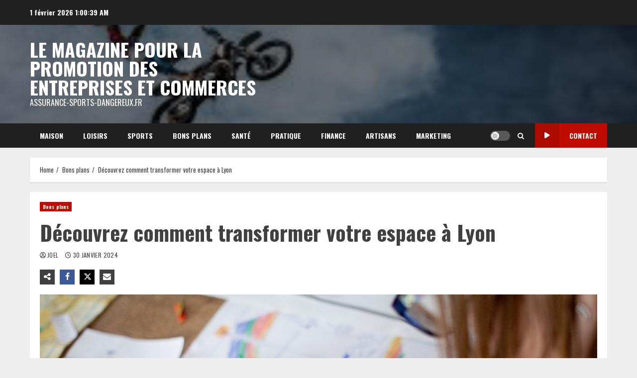

--- FILE ---
content_type: text/html; charset=UTF-8
request_url: https://assurance-sports-dangereux.fr/decouvrez-comment-transformer-votre-espace-a-lyon/
body_size: 19993
content:
<!doctype html>
<html dir="ltr" lang="fr-FR" prefix="og: https://ogp.me/ns#">

<head>
    <meta charset="UTF-8">
    <meta name="viewport" content="width=device-width, initial-scale=1">
    <link rel="profile" href="https://gmpg.org/xfn/11">

    <title>Découvrez comment transformer votre espace à Lyon - assurance-sports-dangereux.fr</title>

		<!-- All in One SEO 4.9.3 - aioseo.com -->
	<meta name="description" content="Lyon, ville de lumière et d&#039;histoire, n&#039;est pas seulement célèbre pour sa gastronomie ou son patrimoine UNESCO ; elle est également un terrain fertile pour la rénovation d&#039;intérieur et l&#039;architecture de luxe. Dans cet article, nous explorons comment les architectes d&#039;intérieur à Lyon redéfinissent le luxe et transforment les espaces de vie, en créant des" />
	<meta name="robots" content="max-image-preview:large" />
	<meta name="author" content="Joel"/>
	<link rel="canonical" href="https://assurance-sports-dangereux.fr/decouvrez-comment-transformer-votre-espace-a-lyon/" />
	<meta name="generator" content="All in One SEO (AIOSEO) 4.9.3" />
		<meta property="og:locale" content="fr_FR" />
		<meta property="og:site_name" content="Le magazine pour la promotion des entreprises et commerces - assurance-sports-dangereux.fr" />
		<meta property="og:type" content="article" />
		<meta property="og:title" content="Découvrez comment transformer votre espace à Lyon - assurance-sports-dangereux.fr" />
		<meta property="og:description" content="Lyon, ville de lumière et d&#039;histoire, n&#039;est pas seulement célèbre pour sa gastronomie ou son patrimoine UNESCO ; elle est également un terrain fertile pour la rénovation d&#039;intérieur et l&#039;architecture de luxe. Dans cet article, nous explorons comment les architectes d&#039;intérieur à Lyon redéfinissent le luxe et transforment les espaces de vie, en créant des" />
		<meta property="og:url" content="https://assurance-sports-dangereux.fr/decouvrez-comment-transformer-votre-espace-a-lyon/" />
		<meta property="article:published_time" content="2024-01-30T07:01:45+00:00" />
		<meta property="article:modified_time" content="2024-01-31T07:10:21+00:00" />
		<meta name="twitter:card" content="summary_large_image" />
		<meta name="twitter:title" content="Découvrez comment transformer votre espace à Lyon - assurance-sports-dangereux.fr" />
		<meta name="twitter:description" content="Lyon, ville de lumière et d&#039;histoire, n&#039;est pas seulement célèbre pour sa gastronomie ou son patrimoine UNESCO ; elle est également un terrain fertile pour la rénovation d&#039;intérieur et l&#039;architecture de luxe. Dans cet article, nous explorons comment les architectes d&#039;intérieur à Lyon redéfinissent le luxe et transforment les espaces de vie, en créant des" />
		<script type="application/ld+json" class="aioseo-schema">
			{"@context":"https:\/\/schema.org","@graph":[{"@type":"BlogPosting","@id":"https:\/\/assurance-sports-dangereux.fr\/decouvrez-comment-transformer-votre-espace-a-lyon\/#blogposting","name":"D\u00e9couvrez comment transformer votre espace \u00e0 Lyon - assurance-sports-dangereux.fr","headline":"D\u00e9couvrez comment transformer votre espace \u00e0 Lyon","author":{"@id":"##author"},"publisher":{"@id":"https:\/\/assurance-sports-dangereux.fr\/#organization"},"image":{"@type":"ImageObject","url":"https:\/\/assurance-sports-dangereux.fr\/wp-content\/uploads\/2024\/01\/child-6109480_640.jpg","width":640,"height":427,"caption":"architecte d'int\u00e9rieur lyon"},"datePublished":"2024-01-30T08:01:45+01:00","dateModified":"2024-01-31T08:10:21+01:00","inLanguage":"fr-FR","mainEntityOfPage":{"@id":"https:\/\/assurance-sports-dangereux.fr\/decouvrez-comment-transformer-votre-espace-a-lyon\/#webpage"},"isPartOf":{"@id":"https:\/\/assurance-sports-dangereux.fr\/decouvrez-comment-transformer-votre-espace-a-lyon\/#webpage"},"articleSection":"Bons plans, architecte d'int\u00e9rieur"},{"@type":"BreadcrumbList","@id":"https:\/\/assurance-sports-dangereux.fr\/decouvrez-comment-transformer-votre-espace-a-lyon\/#breadcrumblist","itemListElement":[{"@type":"ListItem","@id":"https:\/\/assurance-sports-dangereux.fr#listItem","position":1,"name":"Accueil","item":"https:\/\/assurance-sports-dangereux.fr","nextItem":{"@type":"ListItem","@id":"https:\/\/assurance-sports-dangereux.fr\/category\/bons-plans\/#listItem","name":"Bons plans"}},{"@type":"ListItem","@id":"https:\/\/assurance-sports-dangereux.fr\/category\/bons-plans\/#listItem","position":2,"name":"Bons plans","item":"https:\/\/assurance-sports-dangereux.fr\/category\/bons-plans\/","nextItem":{"@type":"ListItem","@id":"https:\/\/assurance-sports-dangereux.fr\/decouvrez-comment-transformer-votre-espace-a-lyon\/#listItem","name":"D\u00e9couvrez comment transformer votre espace \u00e0 Lyon"},"previousItem":{"@type":"ListItem","@id":"https:\/\/assurance-sports-dangereux.fr#listItem","name":"Accueil"}},{"@type":"ListItem","@id":"https:\/\/assurance-sports-dangereux.fr\/decouvrez-comment-transformer-votre-espace-a-lyon\/#listItem","position":3,"name":"D\u00e9couvrez comment transformer votre espace \u00e0 Lyon","previousItem":{"@type":"ListItem","@id":"https:\/\/assurance-sports-dangereux.fr\/category\/bons-plans\/#listItem","name":"Bons plans"}}]},{"@type":"Organization","@id":"https:\/\/assurance-sports-dangereux.fr\/#organization","name":"Le magazine pour la promotion des entreprises et commerces","description":"assurance-sports-dangereux.fr","url":"https:\/\/assurance-sports-dangereux.fr\/","logo":{"@type":"ImageObject","url":"https:\/\/assurance-sports-dangereux.fr\/wp-content\/uploads\/2018\/12\/assurance-sports-dangereux-e1635778761215.jpg","@id":"https:\/\/assurance-sports-dangereux.fr\/decouvrez-comment-transformer-votre-espace-a-lyon\/#organizationLogo","width":248,"height":65,"caption":"assurance sport dangereux"},"image":{"@id":"https:\/\/assurance-sports-dangereux.fr\/decouvrez-comment-transformer-votre-espace-a-lyon\/#organizationLogo"}},{"@type":"Person","@id":"##author","url":"#","name":"Joel"},{"@type":"WebPage","@id":"https:\/\/assurance-sports-dangereux.fr\/decouvrez-comment-transformer-votre-espace-a-lyon\/#webpage","url":"https:\/\/assurance-sports-dangereux.fr\/decouvrez-comment-transformer-votre-espace-a-lyon\/","name":"D\u00e9couvrez comment transformer votre espace \u00e0 Lyon - assurance-sports-dangereux.fr","description":"Lyon, ville de lumi\u00e8re et d'histoire, n'est pas seulement c\u00e9l\u00e8bre pour sa gastronomie ou son patrimoine UNESCO ; elle est \u00e9galement un terrain fertile pour la r\u00e9novation d'int\u00e9rieur et l'architecture de luxe. Dans cet article, nous explorons comment les architectes d'int\u00e9rieur \u00e0 Lyon red\u00e9finissent le luxe et transforment les espaces de vie, en cr\u00e9ant des","inLanguage":"fr-FR","isPartOf":{"@id":"https:\/\/assurance-sports-dangereux.fr\/#website"},"breadcrumb":{"@id":"https:\/\/assurance-sports-dangereux.fr\/decouvrez-comment-transformer-votre-espace-a-lyon\/#breadcrumblist"},"author":{"@id":"##author"},"creator":{"@id":"##author"},"image":{"@type":"ImageObject","url":"https:\/\/assurance-sports-dangereux.fr\/wp-content\/uploads\/2024\/01\/child-6109480_640.jpg","@id":"https:\/\/assurance-sports-dangereux.fr\/decouvrez-comment-transformer-votre-espace-a-lyon\/#mainImage","width":640,"height":427,"caption":"architecte d'int\u00e9rieur lyon"},"primaryImageOfPage":{"@id":"https:\/\/assurance-sports-dangereux.fr\/decouvrez-comment-transformer-votre-espace-a-lyon\/#mainImage"},"datePublished":"2024-01-30T08:01:45+01:00","dateModified":"2024-01-31T08:10:21+01:00"},{"@type":"WebSite","@id":"https:\/\/assurance-sports-dangereux.fr\/#website","url":"https:\/\/assurance-sports-dangereux.fr\/","name":"Le magazine pour la promotion des entreprises et commerces","description":"assurance-sports-dangereux.fr","inLanguage":"fr-FR","publisher":{"@id":"https:\/\/assurance-sports-dangereux.fr\/#organization"}}]}
		</script>
		<!-- All in One SEO -->

<link rel='dns-prefetch' href='//www.googletagmanager.com' />
<link rel='dns-prefetch' href='//fonts.googleapis.com' />
<link rel='dns-prefetch' href='//pagead2.googlesyndication.com' />
<link rel="alternate" type="application/rss+xml" title="Le magazine pour la promotion des entreprises et commerces &raquo; Flux" href="https://assurance-sports-dangereux.fr/feed/" />
<link rel="alternate" type="application/rss+xml" title="Le magazine pour la promotion des entreprises et commerces &raquo; Flux des commentaires" href="https://assurance-sports-dangereux.fr/comments/feed/" />
<link rel="alternate" type="application/rss+xml" title="Le magazine pour la promotion des entreprises et commerces &raquo; Découvrez comment transformer votre espace à Lyon Flux des commentaires" href="https://assurance-sports-dangereux.fr/decouvrez-comment-transformer-votre-espace-a-lyon/feed/" />
<link rel="alternate" title="oEmbed (JSON)" type="application/json+oembed" href="https://assurance-sports-dangereux.fr/wp-json/oembed/1.0/embed?url=https%3A%2F%2Fassurance-sports-dangereux.fr%2Fdecouvrez-comment-transformer-votre-espace-a-lyon%2F" />
<link rel="alternate" title="oEmbed (XML)" type="text/xml+oembed" href="https://assurance-sports-dangereux.fr/wp-json/oembed/1.0/embed?url=https%3A%2F%2Fassurance-sports-dangereux.fr%2Fdecouvrez-comment-transformer-votre-espace-a-lyon%2F&#038;format=xml" />
<style id='wp-img-auto-sizes-contain-inline-css' type='text/css'>
img:is([sizes=auto i],[sizes^="auto," i]){contain-intrinsic-size:3000px 1500px}
/*# sourceURL=wp-img-auto-sizes-contain-inline-css */
</style>

<style id='wp-emoji-styles-inline-css' type='text/css'>

	img.wp-smiley, img.emoji {
		display: inline !important;
		border: none !important;
		box-shadow: none !important;
		height: 1em !important;
		width: 1em !important;
		margin: 0 0.07em !important;
		vertical-align: -0.1em !important;
		background: none !important;
		padding: 0 !important;
	}
/*# sourceURL=wp-emoji-styles-inline-css */
</style>
<link rel='stylesheet' id='wp-block-library-css' href='https://assurance-sports-dangereux.fr/wp-includes/css/dist/block-library/style.min.css?ver=09b6fb16a9c7234332b2b02937015da1' type='text/css' media='all' />
<style id='global-styles-inline-css' type='text/css'>
:root{--wp--preset--aspect-ratio--square: 1;--wp--preset--aspect-ratio--4-3: 4/3;--wp--preset--aspect-ratio--3-4: 3/4;--wp--preset--aspect-ratio--3-2: 3/2;--wp--preset--aspect-ratio--2-3: 2/3;--wp--preset--aspect-ratio--16-9: 16/9;--wp--preset--aspect-ratio--9-16: 9/16;--wp--preset--color--black: #000000;--wp--preset--color--cyan-bluish-gray: #abb8c3;--wp--preset--color--white: #ffffff;--wp--preset--color--pale-pink: #f78da7;--wp--preset--color--vivid-red: #cf2e2e;--wp--preset--color--luminous-vivid-orange: #ff6900;--wp--preset--color--luminous-vivid-amber: #fcb900;--wp--preset--color--light-green-cyan: #7bdcb5;--wp--preset--color--vivid-green-cyan: #00d084;--wp--preset--color--pale-cyan-blue: #8ed1fc;--wp--preset--color--vivid-cyan-blue: #0693e3;--wp--preset--color--vivid-purple: #9b51e0;--wp--preset--gradient--vivid-cyan-blue-to-vivid-purple: linear-gradient(135deg,rgb(6,147,227) 0%,rgb(155,81,224) 100%);--wp--preset--gradient--light-green-cyan-to-vivid-green-cyan: linear-gradient(135deg,rgb(122,220,180) 0%,rgb(0,208,130) 100%);--wp--preset--gradient--luminous-vivid-amber-to-luminous-vivid-orange: linear-gradient(135deg,rgb(252,185,0) 0%,rgb(255,105,0) 100%);--wp--preset--gradient--luminous-vivid-orange-to-vivid-red: linear-gradient(135deg,rgb(255,105,0) 0%,rgb(207,46,46) 100%);--wp--preset--gradient--very-light-gray-to-cyan-bluish-gray: linear-gradient(135deg,rgb(238,238,238) 0%,rgb(169,184,195) 100%);--wp--preset--gradient--cool-to-warm-spectrum: linear-gradient(135deg,rgb(74,234,220) 0%,rgb(151,120,209) 20%,rgb(207,42,186) 40%,rgb(238,44,130) 60%,rgb(251,105,98) 80%,rgb(254,248,76) 100%);--wp--preset--gradient--blush-light-purple: linear-gradient(135deg,rgb(255,206,236) 0%,rgb(152,150,240) 100%);--wp--preset--gradient--blush-bordeaux: linear-gradient(135deg,rgb(254,205,165) 0%,rgb(254,45,45) 50%,rgb(107,0,62) 100%);--wp--preset--gradient--luminous-dusk: linear-gradient(135deg,rgb(255,203,112) 0%,rgb(199,81,192) 50%,rgb(65,88,208) 100%);--wp--preset--gradient--pale-ocean: linear-gradient(135deg,rgb(255,245,203) 0%,rgb(182,227,212) 50%,rgb(51,167,181) 100%);--wp--preset--gradient--electric-grass: linear-gradient(135deg,rgb(202,248,128) 0%,rgb(113,206,126) 100%);--wp--preset--gradient--midnight: linear-gradient(135deg,rgb(2,3,129) 0%,rgb(40,116,252) 100%);--wp--preset--font-size--small: 13px;--wp--preset--font-size--medium: 20px;--wp--preset--font-size--large: 36px;--wp--preset--font-size--x-large: 42px;--wp--preset--spacing--20: 0.44rem;--wp--preset--spacing--30: 0.67rem;--wp--preset--spacing--40: 1rem;--wp--preset--spacing--50: 1.5rem;--wp--preset--spacing--60: 2.25rem;--wp--preset--spacing--70: 3.38rem;--wp--preset--spacing--80: 5.06rem;--wp--preset--shadow--natural: 6px 6px 9px rgba(0, 0, 0, 0.2);--wp--preset--shadow--deep: 12px 12px 50px rgba(0, 0, 0, 0.4);--wp--preset--shadow--sharp: 6px 6px 0px rgba(0, 0, 0, 0.2);--wp--preset--shadow--outlined: 6px 6px 0px -3px rgb(255, 255, 255), 6px 6px rgb(0, 0, 0);--wp--preset--shadow--crisp: 6px 6px 0px rgb(0, 0, 0);}:root { --wp--style--global--content-size: 720px;--wp--style--global--wide-size: 1160px; }:where(body) { margin: 0; }.wp-site-blocks > .alignleft { float: left; margin-right: 2em; }.wp-site-blocks > .alignright { float: right; margin-left: 2em; }.wp-site-blocks > .aligncenter { justify-content: center; margin-left: auto; margin-right: auto; }:where(.wp-site-blocks) > * { margin-block-start: 24px; margin-block-end: 0; }:where(.wp-site-blocks) > :first-child { margin-block-start: 0; }:where(.wp-site-blocks) > :last-child { margin-block-end: 0; }:root { --wp--style--block-gap: 24px; }:root :where(.is-layout-flow) > :first-child{margin-block-start: 0;}:root :where(.is-layout-flow) > :last-child{margin-block-end: 0;}:root :where(.is-layout-flow) > *{margin-block-start: 24px;margin-block-end: 0;}:root :where(.is-layout-constrained) > :first-child{margin-block-start: 0;}:root :where(.is-layout-constrained) > :last-child{margin-block-end: 0;}:root :where(.is-layout-constrained) > *{margin-block-start: 24px;margin-block-end: 0;}:root :where(.is-layout-flex){gap: 24px;}:root :where(.is-layout-grid){gap: 24px;}.is-layout-flow > .alignleft{float: left;margin-inline-start: 0;margin-inline-end: 2em;}.is-layout-flow > .alignright{float: right;margin-inline-start: 2em;margin-inline-end: 0;}.is-layout-flow > .aligncenter{margin-left: auto !important;margin-right: auto !important;}.is-layout-constrained > .alignleft{float: left;margin-inline-start: 0;margin-inline-end: 2em;}.is-layout-constrained > .alignright{float: right;margin-inline-start: 2em;margin-inline-end: 0;}.is-layout-constrained > .aligncenter{margin-left: auto !important;margin-right: auto !important;}.is-layout-constrained > :where(:not(.alignleft):not(.alignright):not(.alignfull)){max-width: var(--wp--style--global--content-size);margin-left: auto !important;margin-right: auto !important;}.is-layout-constrained > .alignwide{max-width: var(--wp--style--global--wide-size);}body .is-layout-flex{display: flex;}.is-layout-flex{flex-wrap: wrap;align-items: center;}.is-layout-flex > :is(*, div){margin: 0;}body .is-layout-grid{display: grid;}.is-layout-grid > :is(*, div){margin: 0;}body{padding-top: 0px;padding-right: 0px;padding-bottom: 0px;padding-left: 0px;}a:where(:not(.wp-element-button)){text-decoration: none;}:root :where(.wp-element-button, .wp-block-button__link){background-color: #32373c;border-radius: 0;border-width: 0;color: #fff;font-family: inherit;font-size: inherit;font-style: inherit;font-weight: inherit;letter-spacing: inherit;line-height: inherit;padding-top: calc(0.667em + 2px);padding-right: calc(1.333em + 2px);padding-bottom: calc(0.667em + 2px);padding-left: calc(1.333em + 2px);text-decoration: none;text-transform: inherit;}.has-black-color{color: var(--wp--preset--color--black) !important;}.has-cyan-bluish-gray-color{color: var(--wp--preset--color--cyan-bluish-gray) !important;}.has-white-color{color: var(--wp--preset--color--white) !important;}.has-pale-pink-color{color: var(--wp--preset--color--pale-pink) !important;}.has-vivid-red-color{color: var(--wp--preset--color--vivid-red) !important;}.has-luminous-vivid-orange-color{color: var(--wp--preset--color--luminous-vivid-orange) !important;}.has-luminous-vivid-amber-color{color: var(--wp--preset--color--luminous-vivid-amber) !important;}.has-light-green-cyan-color{color: var(--wp--preset--color--light-green-cyan) !important;}.has-vivid-green-cyan-color{color: var(--wp--preset--color--vivid-green-cyan) !important;}.has-pale-cyan-blue-color{color: var(--wp--preset--color--pale-cyan-blue) !important;}.has-vivid-cyan-blue-color{color: var(--wp--preset--color--vivid-cyan-blue) !important;}.has-vivid-purple-color{color: var(--wp--preset--color--vivid-purple) !important;}.has-black-background-color{background-color: var(--wp--preset--color--black) !important;}.has-cyan-bluish-gray-background-color{background-color: var(--wp--preset--color--cyan-bluish-gray) !important;}.has-white-background-color{background-color: var(--wp--preset--color--white) !important;}.has-pale-pink-background-color{background-color: var(--wp--preset--color--pale-pink) !important;}.has-vivid-red-background-color{background-color: var(--wp--preset--color--vivid-red) !important;}.has-luminous-vivid-orange-background-color{background-color: var(--wp--preset--color--luminous-vivid-orange) !important;}.has-luminous-vivid-amber-background-color{background-color: var(--wp--preset--color--luminous-vivid-amber) !important;}.has-light-green-cyan-background-color{background-color: var(--wp--preset--color--light-green-cyan) !important;}.has-vivid-green-cyan-background-color{background-color: var(--wp--preset--color--vivid-green-cyan) !important;}.has-pale-cyan-blue-background-color{background-color: var(--wp--preset--color--pale-cyan-blue) !important;}.has-vivid-cyan-blue-background-color{background-color: var(--wp--preset--color--vivid-cyan-blue) !important;}.has-vivid-purple-background-color{background-color: var(--wp--preset--color--vivid-purple) !important;}.has-black-border-color{border-color: var(--wp--preset--color--black) !important;}.has-cyan-bluish-gray-border-color{border-color: var(--wp--preset--color--cyan-bluish-gray) !important;}.has-white-border-color{border-color: var(--wp--preset--color--white) !important;}.has-pale-pink-border-color{border-color: var(--wp--preset--color--pale-pink) !important;}.has-vivid-red-border-color{border-color: var(--wp--preset--color--vivid-red) !important;}.has-luminous-vivid-orange-border-color{border-color: var(--wp--preset--color--luminous-vivid-orange) !important;}.has-luminous-vivid-amber-border-color{border-color: var(--wp--preset--color--luminous-vivid-amber) !important;}.has-light-green-cyan-border-color{border-color: var(--wp--preset--color--light-green-cyan) !important;}.has-vivid-green-cyan-border-color{border-color: var(--wp--preset--color--vivid-green-cyan) !important;}.has-pale-cyan-blue-border-color{border-color: var(--wp--preset--color--pale-cyan-blue) !important;}.has-vivid-cyan-blue-border-color{border-color: var(--wp--preset--color--vivid-cyan-blue) !important;}.has-vivid-purple-border-color{border-color: var(--wp--preset--color--vivid-purple) !important;}.has-vivid-cyan-blue-to-vivid-purple-gradient-background{background: var(--wp--preset--gradient--vivid-cyan-blue-to-vivid-purple) !important;}.has-light-green-cyan-to-vivid-green-cyan-gradient-background{background: var(--wp--preset--gradient--light-green-cyan-to-vivid-green-cyan) !important;}.has-luminous-vivid-amber-to-luminous-vivid-orange-gradient-background{background: var(--wp--preset--gradient--luminous-vivid-amber-to-luminous-vivid-orange) !important;}.has-luminous-vivid-orange-to-vivid-red-gradient-background{background: var(--wp--preset--gradient--luminous-vivid-orange-to-vivid-red) !important;}.has-very-light-gray-to-cyan-bluish-gray-gradient-background{background: var(--wp--preset--gradient--very-light-gray-to-cyan-bluish-gray) !important;}.has-cool-to-warm-spectrum-gradient-background{background: var(--wp--preset--gradient--cool-to-warm-spectrum) !important;}.has-blush-light-purple-gradient-background{background: var(--wp--preset--gradient--blush-light-purple) !important;}.has-blush-bordeaux-gradient-background{background: var(--wp--preset--gradient--blush-bordeaux) !important;}.has-luminous-dusk-gradient-background{background: var(--wp--preset--gradient--luminous-dusk) !important;}.has-pale-ocean-gradient-background{background: var(--wp--preset--gradient--pale-ocean) !important;}.has-electric-grass-gradient-background{background: var(--wp--preset--gradient--electric-grass) !important;}.has-midnight-gradient-background{background: var(--wp--preset--gradient--midnight) !important;}.has-small-font-size{font-size: var(--wp--preset--font-size--small) !important;}.has-medium-font-size{font-size: var(--wp--preset--font-size--medium) !important;}.has-large-font-size{font-size: var(--wp--preset--font-size--large) !important;}.has-x-large-font-size{font-size: var(--wp--preset--font-size--x-large) !important;}
/*# sourceURL=global-styles-inline-css */
</style>

<link rel='stylesheet' id='aft-icons-css' href='https://assurance-sports-dangereux.fr/wp-content/themes/broadnews/assets/icons/style.css?ver=09b6fb16a9c7234332b2b02937015da1' type='text/css' media='all' />
<link rel='stylesheet' id='bootstrap-css' href='https://assurance-sports-dangereux.fr/wp-content/themes/broadnews/assets/bootstrap/css/bootstrap.min.css?ver=09b6fb16a9c7234332b2b02937015da1' type='text/css' media='all' />
<link rel='stylesheet' id='slick-css-css' href='https://assurance-sports-dangereux.fr/wp-content/themes/broadnews/assets/slick/css/slick.min.css?ver=09b6fb16a9c7234332b2b02937015da1' type='text/css' media='all' />
<link rel='stylesheet' id='sidr-css' href='https://assurance-sports-dangereux.fr/wp-content/themes/broadnews/assets/sidr/css/jquery.sidr.dark.css?ver=09b6fb16a9c7234332b2b02937015da1' type='text/css' media='all' />
<link rel='stylesheet' id='magnific-popup-css' href='https://assurance-sports-dangereux.fr/wp-content/themes/broadnews/assets/magnific-popup/magnific-popup.css?ver=09b6fb16a9c7234332b2b02937015da1' type='text/css' media='all' />
<link rel='stylesheet' id='broadnews-google-fonts-css' href='https://fonts.googleapis.com/css?family=Oswald:300,400,700|Roboto:100,300,400,500,700|Oswald:300,400,700&#038;subset=latin,latin-ext' type='text/css' media='all' />
<link rel='stylesheet' id='broadnews-style-css' href='https://assurance-sports-dangereux.fr/wp-content/themes/broadnews/style.css?ver=09b6fb16a9c7234332b2b02937015da1' type='text/css' media='all' />
<style id='broadnews-style-inline-css' type='text/css'>

                    body.aft-dark-mode #loader::before{
            border-color: #101010;
            }
            body.aft-dark-mode #sidr,
            body.aft-dark-mode,
            body.aft-dark-mode.custom-background,
            body.aft-dark-mode #af-preloader {
            background-color: #101010;
            }
        
                    body.aft-light-mode #loader::before{
            border-color: #eeeeee ;
            }
            body.aft-light-mode #sidr,
            body.aft-light-mode #af-preloader,
            body.aft-light-mode {
            background-color: #eeeeee ;
            }
        
        
            .aft-light-mode .comment-metadata a,
            .aft-light-mode .fn a,

            body.aft-light-mode .wp-block-latest-posts__post-author,
            body.aft-light-mode .wp-block-latest-posts__post-date,

            body.aft-light-mode .entry-content > [class*="wp-block-"] a.wp-block-file__button:not(.has-text-color):hover,
            body.aft-light-mode .entry-content > [class*="wp-block-"] a.wp-block-button__link:hover,

            body.aft-light-mode .entry-content > [class*="wp-block-"] a:not(.has-text-color),
            body.aft-light-mode .entry-content > ul a, body .entry-content > ul a:visited,
            body.aft-light-mode .entry-content > ol a, body .entry-content > ol a:visited,
            body.aft-light-mode .entry-content > p a,
            body.aft-light-mode .entry-content > p a:visited,
            body.aft-light-mode .entry-content h1:not(.awpa-display-name) a,
            body.aft-light-mode .entry-content h2:not(.awpa-display-name) a,
            body.aft-light-mode .entry-content h3:not(.awpa-display-name) a,
            body.aft-light-mode .entry-content h4:not(.awpa-display-name) a,
            body.aft-light-mode .entry-content h5:not(.awpa-display-name) a,
            body.aft-light-mode .entry-content h6:not(.awpa-display-name) a,

            .aft-light-mode .wp-block-tag-cloud a,
            .aft-light-mode .tagcloud a,

            body.aft-light-mode .aft-see-more a,
            .aft-light-mode legend,

            body.aft-light-mode .woocommerce-info,
            body.aft-light-mode .woocommerce-info a,

            body.aft-light-mode .comment-content > p a,
            body.aft-light-mode .comment-body .reply a,

            .aft-light-mode .aft-main-banner-section.aft-banner-background-default:not(.data-bg) .af-slick-navcontrols .slide-icon,
            .aft-light-mode .aft-main-banner-section.aft-banner-background-default:not(.data-bg) .af-youtube-slider .slide-icon,
            .aft-light-mode .aft-main-banner-section.aft-banner-background-default:not(.data-bg) .aft-yt-video-item-wrapper .slide-icon,

            .aft-light-mode .af-slick-navcontrols .slide-icon,
            .aft-light-mode .af-youtube-slider .slide-icon,
            .aft-light-mode .aft-yt-video-item-wrapper .slide-icon,

            .aft-dark-mode .aft-main-banner-section.aft-banner-background-alternative:not(.data-bg) .aft-main-banner-wrapper .widget-title .heading-line,
            .aft-dark-mode .aft-main-banner-section.aft-banner-background-alternative:not(.data-bg) .af-slick-navcontrols .slide-icon,
            .aft-dark-mode .aft-main-banner-section.aft-banner-background-alternative:not(.data-bg) .af-youtube-slider .slide-icon,
            .aft-dark-mode .aft-main-banner-section.aft-banner-background-alternative:not(.data-bg) .aft-yt-video-item-wrapper .slide-icon,
            .aft-dark-mode .aft-main-banner-section.aft-banner-background-alternative:not(.data-bg) .widget-title .heading-line,
            .aft-dark-mode .aft-main-banner-section.aft-banner-background-alternative:not(.data-bg) .aft-posts-tabs-panel .nav-tabs>li>a,
            .aft-dark-mode .aft-main-banner-section.aft-banner-background-alternative:not(.data-bg) .aft-comment-view-share > span > a,
            .aft-dark-mode .aft-main-banner-section.aft-banner-background-alternative:not(.data-bg) .read-single:not(.grid-design-texts-over-image) .read-details .entry-meta span,
            .aft-dark-mode .aft-main-banner-section.aft-banner-background-alternative:not(.data-bg) .featured-category-item .read-img a,
            .aft-dark-mode .aft-main-banner-section.aft-banner-background-alternative:not(.data-bg) .widget-title,
            .aft-dark-mode .aft-main-banner-section.aft-banner-background-alternative:not(.data-bg) .header-after1,

            .aft-light-mode .aft-main-banner-section.aft-banner-background-default:not(.data-bg) .widget-title .heading-line,
            .aft-light-mode .aft-main-banner-section.aft-banner-background-default:not(.data-bg) .aft-posts-tabs-panel .nav-tabs>li>a,
            .aft-light-mode .aft-main-banner-section.aft-banner-background-default:not(.data-bg) .read-single:not(.grid-design-texts-over-image) .aft-comment-view-share > span > a,
            .aft-light-mode .aft-main-banner-section.aft-banner-background-default:not(.data-bg) .read-single:not(.grid-design-texts-over-image) .read-details .entry-meta span,
            .aft-light-mode .aft-main-banner-section.aft-banner-background-default:not(.data-bg) .featured-category-item .read-img a,
            .aft-light-mode .aft-main-banner-section.aft-banner-background-default:not(.data-bg) .widget-title,
            .aft-light-mode .aft-main-banner-section.aft-banner-background-default:not(.data-bg) .header-after1,

            body.aft-light-mode .page-title,
            body.aft-light-mode h1.entry-title,
            body.aft-light-mode .widget-title,
            body.aft-light-mode .header-after1,
            body.aft-light-mode .broadnews-widget.widget_text a,
            body.aft-light-mode .shop_table a,
            body.aft-light-mode table.cart a,
            body.aft-light-mode .product_meta a,
            body.aft-light-mode.woocommerce div.product p.price,
            body.aft-light-mode.woocommerce div.product span.price,
            body.aft-light-mode.woocommerce div.product form.cart .group_table td.woocommerce-grouped-product-list-item__label a,
            body.aft-light-mode.woocommerce div.product form.cart .variations th,
            body.aft-light-mode .woocommerce-review-link,
            body.aft-light-mode .woocommerce-ordering select,
            body.aft-light-mode.woocommerce div.product form.cart .variations select,
            body.aft-light-mode.woocommerce div.product form.cart .reset_variations,
            body.aft-light-mode.woocommerce #reviews #comments ol.commentlist li .meta,
            body.aft-light-mode.woocommerce nav.woocommerce-pagination ul li .page-numbers,
            body.aft-light-mode.woocommerce div.product .woocommerce-tabs ul.tabs li:not(.active) a,
            body.aft-light-mode .woocommerce-MyAccount-content a,
            body.aft-light-mode .woocommerce-MyAccount-navigation a,
            body.aft-light-mode .woocommerce-form a,
            body.aft-light-mode ul.products .woocommerce-loop-product__title,
            body.aft-light-mode ul.products li.product .price,
            body.aft-light-mode .entry-content > [class*="wp-block-"] .woocommerce a:not(.has-text-color).button:hover,
            body.aft-light-mode pre .woocommerce,
            body.aft-light-mode .wp-block-tag-cloud a,
            body.aft-light-mode .tagcloud a,
            body.aft-light-mode .wp-post-author-meta h4 a,
            body.aft-light-mode .wp-post-author-meta .wp-post-author-meta-more-posts a,
            body.aft-light-mode .wp_post_author_widget .awpa-display-name,
            body.aft-light-mode .af-breadcrumbs a,
            body.aft-light-mode .broadnews-pagination .nav-links .page-numbers,


            body.aft-light-mode .widget-title .heading-line,
            body.aft-light-mode .aft-posts-tabs-panel .nav-tabs>li>a,
            body.aft-light-mode .wp_post_author_widget .widget-title .header-after,
            body.aft-light-mode .widget > ul > li a,
            .aft-light-mode .nav-links a,
            body.aft-light-mode .wp-calendar-nav a,
            body.aft-light-mode mark,

            body.aft-light-mode .aft-posts-tabs-panel .nav-tabs>li>a,
            body.aft-light-mode.single span.tags-links a,
            body.aft-light-mode .page-title,
            body.aft-light-mode h1.entry-title,
            body.aft-light-mode .aft-popular-taxonomies-lists ul li a,
            body.aft-light-mode #wp-calendar thead,
            body.aft-light-mode #wp-calendar tbody,
            body.aft-light-mode #wp-calendar caption,
            body.aft-light-mode h3,
            body.aft-light-mode .aft-readmore-wrapper a.aft-readmore,
            body.aft-light-mode #secondary .broadnews-widget ul[class*="wp-block-"] a,
            body.aft-light-mode #secondary .broadnews-widget ol[class*="wp-block-"] a,
            body.aft-light-mode a.post-edit-link,
            body.aft-light-mode .comment-form a,
            body.aft-light-mode .comment-reply-title a,
            body.aft-light-mode .author-links a,
            body.aft-light-mode .main-navigation ul.children li a,

            body.aft-light-mode .read-details .entry-meta span,
            body.aft-light-mode .aft-comment-view-share > span > a,
            body.aft-light-mode h4.af-author-display-name,
            body.aft-light-mode .wp-block-image figcaption,
            body.aft-light-mode ul.trail-items li a,
            body.aft-light-mode #sidr,
            body.aft-light-mode {
            color: #404040;
            }

            body.aft-light-mode .entry-content p.wp-block-tag-cloud a,
            body.aft-light-mode .entry-content p.tagcloud a,
            body.aft-light-mode .entry-content > [class*="wp-block-"].is-style-outline .wp-block-button__link:hover,
            body.aft-light-mode.single .entry-content-wrap .post-excerpt,
            body.aft-light-mode.single-post.aft-single-full-header .post-excerpt,
            body.aft-light-mode .aft-readmore-wrapper a.aft-readmore,
            body.aft-light-mode .wp-post-author-meta .wp-post-author-meta-more-posts a,
            body.aft-light-mode .wp-post-author-meta a,
            body.aft-light-mode.single-post .entry-header .af-post-format i{
            border-color: #404040;
            }

            body.aft-light-mode.single .entry-content-wrap .post-excerpt::before,
            body.aft-light-mode.single-post.aft-single-full-header .post-excerpt::before {
            background-color: #404040;
            }

        
        
            .aft-dark-mode .comment-metadata a,
            .aft-dark-mode .fn a,

            body.aft-dark-mode .wp-block-latest-posts__post-author,
            body.aft-dark-mode .wp-block-latest-posts__post-date,

            body.aft-dark-mode .entry-content > [class*="wp-block-"] a.wp-block-file__button:not(.has-text-color):hover,
            body.aft-dark-mode .entry-content > [class*="wp-block-"] a.wp-block-button__link:hover,

            body.aft-dark-mode .entry-content > [class*="wp-block-"] a:not(.has-text-color),
            body.aft-dark-mode .entry-content > ul a, body .entry-content > ul a:visited,
            body.aft-dark-mode .entry-content > ol a, body .entry-content > ol a:visited,
            body.aft-dark-mode .entry-content > p a,
            body.aft-dark-mode .entry-content > p a:visited,
            body.aft-dark-mode .entry-content h1:not(.awpa-display-name) a,
            body.aft-dark-mode .entry-content h2:not(.awpa-display-name) a,
            body.aft-dark-mode .entry-content h3:not(.awpa-display-name) a,
            body.aft-dark-mode .entry-content h4:not(.awpa-display-name) a,
            body.aft-dark-mode .entry-content h5:not(.awpa-display-name) a,
            body.aft-dark-mode .entry-content h6:not(.awpa-display-name) a,

            body.aft-dark-mode .woocommerce-info,
            body.aft-dark-mode .woocommerce-info a,

            body.aft-dark-mode .aft-see-more a,
            body.aft-dark-mode legend,

            .aft-dark-mode .wp-block-tag-cloud a,
            .aft-dark-mode .tagcloud a,

            .aft-light-mode .aft-main-banner-section.aft-banner-background-alternative:not(.data-bg) .af-slick-navcontrols .slide-icon,
            .aft-light-mode .aft-main-banner-section.aft-banner-background-alternative:not(.data-bg) .af-youtube-slider .slide-icon,
            .aft-light-mode .aft-main-banner-section.aft-banner-background-alternative:not(.data-bg) .aft-yt-video-item-wrapper .slide-icon,
            .aft-light-mode .aft-main-banner-section.aft-banner-background-alternative:not(.data-bg) .widget-title .heading-line,
            .aft-light-mode .aft-main-banner-section.aft-banner-background-alternative:not(.data-bg) .aft-posts-tabs-panel .nav-tabs>li>a,
            .aft-light-mode .aft-main-banner-section.aft-banner-background-alternative:not(.data-bg) .aft-comment-view-share > span > a,
            .aft-light-mode .aft-main-banner-section.aft-banner-background-alternative:not(.data-bg) .read-single:not(.grid-design-texts-over-image) .read-details .entry-meta span,
            .aft-light-mode .aft-main-banner-section.aft-banner-background-alternative:not(.data-bg) .featured-category-item .read-img a,
            .aft-light-mode .aft-main-banner-section.aft-banner-background-alternative:not(.data-bg) .widget-title,
            .aft-light-mode .aft-main-banner-section.aft-banner-background-alternative:not(.data-bg) .header-after1,

            .aft-dark-mode .aft-main-banner-section.aft-banner-background-default:not(.data-bg) .af-slick-navcontrols .slide-icon,
            .aft-dark-mode .aft-main-banner-section.aft-banner-background-default:not(.data-bg) .af-youtube-slider .slide-icon,
            .aft-dark-mode .aft-main-banner-section.aft-banner-background-default:not(.data-bg) .aft-yt-video-item-wrapper .slide-icon,

            .aft-dark-mode .aft-main-banner-section.aft-banner-background-default:not(.data-bg) .widget-title .heading-line,
            .aft-dark-mode .aft-main-banner-section.aft-banner-background-default:not(.data-bg) .aft-posts-tabs-panel .nav-tabs>li>a,
            .aft-dark-mode .aft-main-banner-section.aft-banner-background-default:not(.data-bg) .read-single:not(.grid-design-texts-over-image) .aft-comment-view-share > span > a,
            .aft-dark-mode .aft-main-banner-section.aft-banner-background-default:not(.data-bg) .read-single:not(.grid-design-texts-over-image) .read-details .entry-meta span,
            .aft-dark-mode .aft-main-banner-section.aft-banner-background-default:not(.data-bg) .featured-category-item .read-img a,
            .aft-dark-mode .aft-main-banner-section.aft-banner-background-default:not(.data-bg) .widget-title,
            .aft-dark-mode .aft-main-banner-section.aft-banner-background-default:not(.data-bg) .header-after1,

            .aft-dark-mode .af-slick-navcontrols .slide-icon,
            .aft-dark-mode .af-youtube-slider .slide-icon,
            .aft-dark-mode .aft-yt-video-item-wrapper .slide-icon,
            body.aft-dark-mode .broadnews-pagination .nav-links .page-numbers,
            body.aft-dark-mode .widget > ul > li a,
            body.aft-dark-mode .wp-calendar-nav a,

            .aft-dark-mode .wp-post-author-meta .wp-post-author-meta-more-posts a,
            .aft-dark-mode .wp_post_author_widget .awpa-display-name a,

            body.aft-dark-mode mark,
            body.aft-dark-mode .broadnews-widget.widget_text a,
            body.aft-dark-mode .shop_table a,
            body.aft-dark-mode table.cart a,
            body.aft-dark-mode ul.products .woocommerce-loop-product__title,
            body.aft-dark-mode .product_meta a,
            body.aft-dark-mode.woocommerce div.product p.price,
            body.aft-dark-mode.woocommerce div.product span.price,
            body.aft-dark-mode.woocommerce div.product form.cart .group_table td.woocommerce-grouped-product-list-item__label a,
            body.aft-dark-mode.woocommerce div.product form.cart .variations th,
            body.aft-dark-mode .woocommerce-review-link,
            body.aft-dark-mode.woocommerce div.product form.cart .variations select,
            body.aft-dark-mode.woocommerce div.product form.cart .reset_variations,
            body.aft-dark-mode .woocommerce-ordering select,
            body.aft-dark-mode.woocommerce nav.woocommerce-pagination ul li .page-numbers,
            body.aft-dark-mode.woocommerce #reviews #comments ol.commentlist li .meta,
            body.aft-dark-mode.woocommerce div.product .woocommerce-tabs ul.tabs li:not(.active) a,
            body.aft-dark-mode .woocommerce-MyAccount-content a,
            body.aft-dark-mode .woocommerce-MyAccount-navigation a,
            body.aft-dark-mode .woocommerce-error,
            body.aft-dark-mode .woocommerce-form a,
            body.aft-dark-mode .woocommerce-Tabs-panel,
            body.aft-dark-mode .woocommerce-Tabs-panel h2,
            body.aft-dark-mode .woocommerce-terms-and-conditions-wrapper a,
            body.aft-dark-mode ul.products li.product .price,
            body.aft-dark-mode pre .woocommerce,
            body.aft-dark-mode .tagcloud a,
            body.aft-dark-mode .wp_post_author_widget .awpa-display-name,
            body.aft-dark-mode .af-breadcrumbs a,

            body.aft-dark-mode .widget-title .heading-line,
            body.aft-dark-mode .aft-posts-tabs-panel .nav-tabs>li>a,
            body.aft-dark-mode .wp_post_author_widget .widget-title .header-after,

            body.aft-dark-mode .aft-posts-tabs-panel .nav-tabs>li>a,
            body.aft-dark-mode.single span.tags-links a,
            body.aft-dark-mode .page-title,
            body.aft-dark-mode h1.entry-title,
            body.aft-dark-mode ul.trail-items li:after,
            body.aft-dark-mode #wp-calendar thead,
            body.aft-dark-mode #wp-calendar tbody,
            body.aft-dark-mode .entry-meta span,
            body.aft-dark-mode h3,
            body.aft-dark-mode .color-pad #wp-calendar caption,
            body.aft-dark-mode .aft-readmore-wrapper a.aft-readmore,
            body.aft-dark-mode #secondary .broadnews-widget ul[class*="wp-block-"] a,
            body.aft-dark-mode #secondary .broadnews-widget ol[class*="wp-block-"] a,
            body.aft-dark-mode a.post-edit-link,
            body.aft-dark-mode .comment-form a,
            body.aft-dark-mode .comment-reply-title a,
            body.aft-dark-mode .wp-post-author-meta a,
            body.aft-dark-mode .wp-post-author-meta a:visited,
            body.aft-dark-mode .posts-author a,
            body.aft-dark-mode .posts-author a:visited,
            body.aft-dark-mode .author-links a,
            body.aft-dark-mode .nav-links a,
            body.aft-dark-mode .read-details .entry-meta span,
            body.aft-dark-mode .aft-comment-view-share > span > a,
            body.aft-dark-mode h4.af-author-display-name,
            body.aft-dark-mode #wp-calendar caption,
            body.aft-dark-mode .wp-block-image figcaption,
            body.aft-dark-mode ul.trail-items li a,

            body.aft-dark-mode .entry-content > [class*="wp-block-"] a:not(.has-text-color):hover,
            body.aft-dark-mode .entry-content > ol a:hover,
            body.aft-dark-mode .entry-content > ul a:hover,
            body.aft-dark-mode .entry-content > p a:hover,
            body.aft-dark-mode .comment-content > p a,
            body.aft-dark-mode .comment-body .reply a,
            body.aft-dark-mode #sidr,
            body.aft-dark-mode,
            body.aft-dark-mode .color-pad{
            color: #ffffff;
            }

            body.aft-dark-mode.single span.tags-links a,
            body.aft-dark-mode .single span.tags-links a,
            body.aft-dark-mode .entry-content p.wp-block-tag-cloud a,
            body.aft-dark-mode .entry-content p.tagcloud a,
            body.aft-dark-mode .entry-content > [class*="wp-block-"].is-style-outline .wp-block-button__link:hover,
            body.aft-dark-mode.single .entry-content-wrap .post-excerpt,
            body.aft-dark-mode.single-post.aft-single-full-header .post-excerpt,
            body.aft-dark-mode .aft-readmore-wrapper a.aft-readmore,
            body.aft-dark-mode .wp-post-author-meta .wp-post-author-meta-more-posts a{
            border-color: #ffffff;
            }
            body.aft-dark-mode.single .entry-content-wrap .post-excerpt::before,
            body.aft-dark-mode.single-post.aft-single-full-header .post-excerpt::before {
            background-color: #ffffff;
            }

        
        
#loader .aft-cube:before,
.wp-block-search .wp-block-search__button,
.woocommerce-account .entry-content .woocommerce-MyAccount-navigation ul li.is-active,

.woocommerce #respond input#submit,
.woocommerce a.button,
.woocommerce button.button,
.woocommerce input.button,
.woocommerce #respond input#submit.alt,
.woocommerce a.button.alt,
.woocommerce button.button.alt,
.woocommerce input.button.alt,

.woocommerce #respond input#submit:hover,
.woocommerce a.button:hover,
.woocommerce button.button:hover,
.woocommerce input.button:hover,

.woocommerce #respond input#submit.alt:hover,
.woocommerce a.button.alt:hover,
.woocommerce button.button.alt:hover,
.woocommerce input.button.alt:hover,

.widget-title-border-top .wp_post_author_widget .widget-title::before,
.widget-title-border-bottom .wp_post_author_widget .widget-title::before,
.widget-title-border-top .heading-line::before,
.widget-title-border-bottom .heading-line::before,
.widget-title-border-top .sub-heading-line::before,
.widget-title-border-bottom .sub-heading-line::before,

body.aft-light-mode .aft-main-banner-section.aft-banner-background-secondary,
body.aft-dark-mode .aft-main-banner-section.aft-banner-background-secondary,

body.widget-title-border-bottom .header-after1 .heading-line-before,
body.widget-title-border-bottom .widget-title .heading-line-before,
body .af-cat-widget-carousel a.broadnews-categories.category-color-1,
a.sidr-class-sidr-button-close,
.aft-posts-tabs-panel .nav-tabs>li>a.active,

.widget-title-border-bottom .sub-heading-line::before,
.widget-title-border-bottom .wp-post-author-wrap .header-after::before,

.widget-title-border-side .wp_post_author_widget .widget-title::before,
.widget-title-border-side .heading-line::before,
.widget-title-border-side .sub-heading-line::before,

.single-post .entry-content-title-featured-wrap .af-post-format i,
.single-post article.post .af-post-format i,

.wc-block-grid__product-add-to-cart.wp-block-button .wp-block-button__link,
#wp-calendar tbody td a::after,

span.heading-line::before,
.wp-post-author-wrap .header-after::before,
body.aft-light-mode button,
body.aft-dark-mode button,
body.aft-dark-mode input[type="button"],
body.aft-dark-mode input[type="reset"],
body.aft-dark-mode input[type="submit"],
body.aft-dark-mode .inner-suscribe input[type=submit],
.af-youtube-slider .af-video-wrap .af-bg-play i,
.af-youtube-video-list .entry-header-yt-video-wrapper .af-yt-video-play i,
body .btn-style1 a:visited,
body .btn-style1 a,
body .broadnews-pagination .nav-links .page-numbers.current,
body .broadnews-load-more-posts a.aft-readmore .load-btn,
body #scroll-up,
body article.sticky .read-single:before,
.read-img .trending-no,
body .trending-posts-vertical .trending-no{
background-color: #c00c00 ;
}

.woocommerce #respond input#submit.disabled,
.woocommerce #respond input#submit:disabled,
.woocommerce #respond input#submit:disabled[disabled],
.woocommerce a.button.disabled,
.woocommerce a.button:disabled,
.woocommerce a.button:disabled[disabled],
.woocommerce button.button.disabled,
.woocommerce button.button:disabled,
.woocommerce button.button:disabled[disabled],
.woocommerce input.button.disabled,
.woocommerce input.button:disabled,
.woocommerce input.button:disabled[disabled] {
background-color: #c00c00  !important;
}

body .aft-see-more a {
background-image: linear-gradient(120deg, #c00c00  , #c00c00 );
}

body.aft-light-mode .comment-body .reply a:hover,
body.aft-dark-mode .comment-body .reply a:hover,

.broadnews_youtube_video_widget .af-youtube-slider-thumbnail .slick-slide.slick-current::before,
.broadnews-widget.widget_text a,
body .aft-see-more a,
mark,
body.aft-light-mode .aft-readmore-wrapper a.aft-readmore:hover,
body.aft-dark-mode .aft-readmore-wrapper a.aft-readmore:hover,
body.aft-dark-mode .grid-design-texts-over-image .aft-readmore-wrapper a.aft-readmore:hover,
body.aft-light-mode .grid-design-texts-over-image .aft-readmore-wrapper a.aft-readmore:hover,

body.single .entry-header .aft-post-excerpt-and-meta .post-excerpt,
body.aft-light-mode.single span.tags-links a:hover,
body.aft-dark-mode.single span.tags-links a:hover,
.broadnews-pagination .nav-links .page-numbers.current,
.aft-light-mode p.awpa-more-posts a:hover,
p.awpa-more-posts a:hover,
.wp-post-author-meta .wp-post-author-meta-more-posts a.awpa-more-posts:hover{
border-color: #c00c00 ;
}

body .entry-content > [class*="wp-block-"] li,

body.aft-dark-mode #secondary .broadnews-widget ul[class*="wp-block-"] a:hover,
body.aft-light-mode #secondary .broadnews-widget ul[class*="wp-block-"] a:hover,
body.aft-dark-mode #secondary .broadnews-widget ol[class*="wp-block-"] a:hover,
body.aft-light-mode #secondary .broadnews-widget ol[class*="wp-block-"] a:hover,

body.aft-light-mode .comment-form a:hover,
body.aft-dark-mode .comment-form a:hover,

#scroll-up::after{
border-bottom-color: #c00c00 ;
}

.page-links a.post-page-numbers,

body.aft-dark-mode .is-style-outline a.wp-block-button__link:not(.has-text-color), 
body.aft-light-mode .is-style-outline a.wp-block-button__link:not(.has-text-color),

body.aft-dark-mode .entry-content > [class*="wp-block-"] a.wp-block-file__button:not(.has-text-color),
body.aft-light-mode .entry-content > [class*="wp-block-"] a.wp-block-file__button:not(.has-text-color),

body.wp-post-author-meta .awpa-display-name a:hover,
.widget_text a ,

body footer.site-footer .wp-post-author-meta .wp-post-author-meta-more-posts a:hover,
body footer.site-footer .wp_post_author_widget .awpa-display-name a:hover,

body .site-footer .secondary-footer a:hover,

body.aft-light-mode p.awpa-website a:hover ,
body.aft-dark-mode p.awpa-website a:hover {
color:#c00c00 ;
}

.woocommerce div.product .product_meta a,
.woocommerce div.product form.cart .reset_variations,
body.aft-light-mode .wp-calendar-nav a,
body.aft-dark-mode .wp-calendar-nav a,
body.aft-light-mode .aft-main-banner-section .aft-popular-taxonomies-lists ul li a:hover,
body.aft-dark-mode .aft-main-banner-section .aft-popular-taxonomies-lists ul li a:hover,
.comment-metadata a:hover,
.fn a:hover,
body.aft-light-mode .broadnews-pagination .nav-links a.page-numbers:hover,
body.aft-dark-mode .broadnews-pagination .nav-links a.page-numbers:hover,
body.aft-light-mode .entry-content p.wp-block-tag-cloud a.tag-cloud-link:hover,
body.aft-dark-mode .entry-content p.wp-block-tag-cloud a.tag-cloud-link:hover,
body footer.site-footer .wp-block-tag-cloud a:hover,
body footer.site-footer .tagcloud a:hover,
body.aft-light-mode .wp-block-tag-cloud a:hover,
body.aft-light-mode .tagcloud a:hover,
body.aft-dark-mode .wp-block-tag-cloud a:hover,
body.aft-dark-mode .tagcloud a:hover,
.aft-dark-mode .wp-post-author-meta .wp-post-author-meta-more-posts a:hover,
body footer.site-footer .wp-post-author-meta .wp-post-author-meta-more-posts a:hover{
border-color: #c00c00 ;
}

.widget-title-border-side .widget_block .wp-block-search__label::before,
.widget-title-border-side .widget_block .wp-block-group .wp-block-heading::before,
.widget-title-border-top .widget_block .wp-block-search__label::before,
.widget-title-border-top .widget_block .wp-block-group .wp-block-heading::before,
.widget-title-border-bottom .widget_block .wp-block-search__label::before,
.widget-title-border-bottom .widget_block .wp-block-group .wp-block-heading::before,

body .aft-main-banner-section .aft-popular-taxonomies-lists strong::before,

.woocommerce div.product .woocommerce-tabs ul.tabs li.active,

.entry-content form.mc4wp-form input[type=submit],
.inner-suscribe input[type=submit],

body.aft-light-mode .woocommerce-MyAccount-content a.button,
body.aft-dark-mode .woocommerce-MyAccount-content a.button,
body.aft-light-mode.woocommerce-account .addresses .title .edit,
body.aft-dark-mode.woocommerce-account .addresses .title .edit,

.fpsml-front-form.fpsml-template-1 .fpsml-field input[type="submit"],
.fpsml-front-form.fpsml-template-2 .fpsml-field input[type="submit"],
.fpsml-front-form.fpsml-template-3 .fpsml-field input[type="submit"],
.fpsml-front-form.fpsml-template-4 .fpsml-field input[type="submit"],
.fpsml-front-form.fpsml-template-5 .fpsml-field input[type="submit"],

.fpsml-front-form.fpsml-template-1 .qq-upload-button,
.fpsml-front-form.fpsml-template-2 .qq-upload-button,
.fpsml-front-form.fpsml-template-3 .qq-upload-button,
.fpsml-front-form.fpsml-template-4 .qq-upload-button,
.fpsml-front-form.fpsml-template-5 .qq-upload-button,

body.aft-dark-mode #wp-calendar tbody td#today,
body.aft-light-mode #wp-calendar tbody td#today,

.aft-dark-mode .is-style-fill a.wp-block-button__link:not(.has-background), 
.aft-light-mode .is-style-fill a.wp-block-button__link:not(.has-background),

.widget-title-border-top .sub-heading-line::before,
.widget-title-border-bottom .sub-heading-line::before,
.btn-style1 a:visited,
.btn-style1 a, button,
input[type="button"],
input[type="reset"],
input[type="submit"],
body.aft-light-mode.woocommerce nav.woocommerce-pagination ul li .page-numbers.current,
body.aft-dark-mode.woocommerce nav.woocommerce-pagination ul li .page-numbers.current,
.woocommerce-product-search button[type="submit"],
.widget_mc4wp_form_widget input[type=submit],
input.search-submit{
background-color: #c00c00 ;
}


.main-navigation .menu-description,
.woocommerce-product-search button[type="submit"],
input.search-submit,

body.single span.tags-links a:hover,

.aft-dark-mode .featured-category-item .read-img a:hover,
.aft-dark-mode .nav-links a:hover .post-title,

body.aft-dark-mode .entry-content .wp-block-tag-cloud a:hover,
body.aft-dark-mode .entry-content .tagcloud a:hover,
body.aft-light-mode .entry-content .wp-block-tag-cloud a:hover,
body.aft-light-mode .entry-content .tagcloud a:hover,

.aft-dark-mode .read-details .entry-meta span a:hover,
.aft-light-mode .read-details .entry-meta span a:hover,

body.aft-dark-mode .is-style-outline a.wp-block-button__link:not(.has-text-color), 
body.aft-light-mode .is-style-outline a.wp-block-button__link:not(.has-text-color),

body.aft-light-mode.woocommerce nav.woocommerce-pagination ul li .page-numbers.current,
body.aft-dark-mode.woocommerce nav.woocommerce-pagination ul li .page-numbers.current,
body.aft-light-mode.woocommerce nav.woocommerce-pagination ul li .page-numbers:hover,
body.aft-dark-mode.woocommerce nav.woocommerce-pagination ul li .page-numbers:hover,

body ul.trail-items li a:hover,
body .post-edit-link:hover,
body p.logged-in-as a:hover,
body .entry-content > [class*="wp-block-"] a:not(.wp-block-button__link):hover{
border-color: #c00c00 ;
}

body .aft-main-banner-section .aft-popular-taxonomies-lists strong::after {
border-color: transparent transparent transparent #c00c00 ;
}
body.rtl .aft-main-banner-section .aft-popular-taxonomies-lists strong::after {
border-color: transparent #c00c00  transparent transparent;
}


                    body div#main-navigation-bar{
            background-color: #202020;
            }
        
                    .widget-title-border-bottom .widget-title.category-color-1 .heading-line-before,
            .widget-title-border-center .widget-title.category-color-1 .heading-line-before,

            body .af-cat-widget-carousel a.broadnews-categories.category-color-1{
            background-color: #c00c00;
            }
        
                    .widget-title-border-bottom .widget-title.category-color-2 .heading-line-before,
            .widget-title-border-center .widget-title.category-color-2 .heading-line-before,

            body .af-cat-widget-carousel a.broadnews-categories.category-color-2{
            background-color: #0987f5;
            }
        
                    .widget-title-border-bottom .widget-title.category-color-3 .heading-line-before,
            .widget-title-border-center .widget-title.category-color-3 .heading-line-before,

            body .af-cat-widget-carousel a.broadnews-categories.category-color-3{
            background-color: #202020;
            }
        
                    .site-description,
            .site-title {
            font-family: Oswald;
            }
        
        
            body p,
            .woocommerce form label,
            .nav-previous h4, .nav-next h4,
            .exclusive-posts .marquee a,
            .widget ul.menu >li,
            .widget ul ul li,
            .widget ul > li,
            .widget ol > li,
            main ul li,
            main ol li,
            p,
            input,
            .wp-block-search__input,
            textarea,
            .read-title h4,
            .broadnews-customizer .post-description,
            .broadnews-widget .post-description{
            font-family: Roboto;
            }
        
                    body,
            button,
            select,
            optgroup,
            .widget ul.af-tabs > li a,
            p.awpa-more-posts,
            .post-description .aft-readmore-wrapper,
            input[type="reset"],
            input[type="submit"],
            .cat-links li a,
            .min-read,
            .woocommerce form label.wp-block-search__label,
            .woocommerce ul.order_details li,
            .woocommerce .woocommerce-customer-details address p,
            .woocommerce nav.woocommerce-pagination ul li .page-numbers,
            .af-social-contacts .social-widget-menu .screen-reader-text {
            font-family: Oswald;
            }
        

        .elementor-page .elementor-section.elementor-section-full_width > .elementor-container,
        .elementor-page .elementor-section.elementor-section-boxed > .elementor-container,
        .elementor-default .elementor-section.elementor-section-full_width > .elementor-container,
        .elementor-default .elementor-section.elementor-section-boxed > .elementor-container{
        max-width: 1180px;
        }

        .container-wrapper .elementor {
        max-width: 100%;
        }

        .full-width-content .elementor-section-stretched,
        .align-content-left .elementor-section-stretched,
        .align-content-right .elementor-section-stretched {
        max-width: 100%;
        left: 0 !important;
        }


/*# sourceURL=broadnews-style-inline-css */
</style>
<script type="text/javascript" src="https://assurance-sports-dangereux.fr/wp-includes/js/jquery/jquery.min.js?ver=3.7.1" id="jquery-core-js"></script>
<script type="text/javascript" src="https://assurance-sports-dangereux.fr/wp-includes/js/jquery/jquery-migrate.min.js?ver=3.4.1" id="jquery-migrate-js"></script>
<script type="text/javascript" src="https://assurance-sports-dangereux.fr/wp-content/themes/broadnews/assets/jquery.cookie.js?ver=09b6fb16a9c7234332b2b02937015da1" id="jquery-cookie-js"></script>

<!-- Extrait de code de la balise Google (gtag.js) ajouté par Site Kit -->
<!-- Extrait Google Analytics ajouté par Site Kit -->
<script type="text/javascript" src="https://www.googletagmanager.com/gtag/js?id=GT-KTTM9F8" id="google_gtagjs-js" async></script>
<script type="text/javascript" id="google_gtagjs-js-after">
/* <![CDATA[ */
window.dataLayer = window.dataLayer || [];function gtag(){dataLayer.push(arguments);}
gtag("set","linker",{"domains":["assurance-sports-dangereux.fr"]});
gtag("js", new Date());
gtag("set", "developer_id.dZTNiMT", true);
gtag("config", "GT-KTTM9F8");
//# sourceURL=google_gtagjs-js-after
/* ]]> */
</script>
<link rel="https://api.w.org/" href="https://assurance-sports-dangereux.fr/wp-json/" /><link rel="alternate" title="JSON" type="application/json" href="https://assurance-sports-dangereux.fr/wp-json/wp/v2/posts/1349" /><meta name="generator" content="Site Kit by Google 1.171.0" /><link rel="pingback" href="https://assurance-sports-dangereux.fr/xmlrpc.php">
<!-- Balises Meta Google AdSense ajoutées par Site Kit -->
<meta name="google-adsense-platform-account" content="ca-host-pub-2644536267352236">
<meta name="google-adsense-platform-domain" content="sitekit.withgoogle.com">
<!-- Fin des balises Meta End Google AdSense ajoutées par Site Kit -->
<style type="text/css">.recentcomments a{display:inline !important;padding:0 !important;margin:0 !important;}</style>        <style type="text/css">
                        .site-title a,
            .site-header .site-branding .site-title a:visited,
            .site-header .site-branding .site-title a:hover,
            .site-description {
                color: #ffffff;
            }

            body.aft-dark-mode .site-title a,
            body.aft-dark-mode .site-header .site-branding .site-title a:visited,
            body.aft-dark-mode .site-header .site-branding .site-title a:hover,
            body.aft-dark-mode .site-description {
                color: #ffffff;
            }

            .header-layout-3 .site-header .site-branding .site-title,
            .site-branding .site-title {
                font-size: 38px;
            }

            @media only screen and (max-width: 640px) {
                .site-branding .site-title {
                    font-size: 40px;

                }
              }   

           @media only screen and (max-width: 375px) {
                    .site-branding .site-title {
                        font-size: 32px;

                    }
                }

            

        </style>
        
<!-- Extrait Google AdSense ajouté par Site Kit -->
<script type="text/javascript" async="async" src="https://pagead2.googlesyndication.com/pagead/js/adsbygoogle.js?client=ca-pub-9452625998653244&amp;host=ca-host-pub-2644536267352236" crossorigin="anonymous"></script>

<!-- End Google AdSense snippet added by Site Kit -->
<link rel="icon" href="https://assurance-sports-dangereux.fr/wp-content/uploads/2019/02/cropped-httpsassurance-sports-dangereux.fr_-32x32.jpg" sizes="32x32" />
<link rel="icon" href="https://assurance-sports-dangereux.fr/wp-content/uploads/2019/02/cropped-httpsassurance-sports-dangereux.fr_-192x192.jpg" sizes="192x192" />
<link rel="apple-touch-icon" href="https://assurance-sports-dangereux.fr/wp-content/uploads/2019/02/cropped-httpsassurance-sports-dangereux.fr_-180x180.jpg" />
<meta name="msapplication-TileImage" content="https://assurance-sports-dangereux.fr/wp-content/uploads/2019/02/cropped-httpsassurance-sports-dangereux.fr_-270x270.jpg" />
</head>

<body data-rsssl=1 class="wp-singular post-template-default single single-post postid-1349 single-format-standard wp-embed-responsive wp-theme-broadnews aft-light-mode aft-header-layout-side header-image-default widget-title-border-side default-content-layout single-content-mode-compact aft-single-featured-boxed full-width-content af-wide-layout aft-section-layout-background">
    
            <div id="af-preloader">
            <div id="loader-wrapper">
                <div id="loader">
                    <div class="aft-cube1 aft-cube"></div>
                    <div class="aft-cube2 aft-cube"></div>
                    <div class="aft-cube4 aft-cube"></div>
                    <div class="aft-cube3 aft-cube"></div>
                </div>
            </div>
        </div>
    
    <div id="page" class="site af-whole-wrapper">
        <a class="skip-link screen-reader-text" href="#content">Skip to content</a>

        
        <header id="masthead" class="header-layout-side broadnews-header">
            <div class="top-header">
    <div class="container-wrapper">
        <div class="top-bar-flex">
            <div class="top-bar-left col-2">
                <div class="date-bar-left">
                                <span class="topbar-date">
                1 février 2026 <span id="topbar-time"></span>            </span>
                        </div>
            </div>
            <div class="top-bar-right col-2">
                <div class="aft-small-social-menu">
                                                </div>
            </div>
        </div>
    </div>
</div>
<div class="af-middle-header af-header-image data-bg"
     data-background="https://assurance-sports-dangereux.fr/wp-content/uploads/2018/12/cropped-assurance-sports-dangereux-e1635778761215.jpg">

    <div class="container-wrapper">
        <div class="af-middle-container">
            <div class="logo">
                        <div class="site-branding uppercase-site-title">
                            <p class="site-title font-family-1">
                    <a href="https://assurance-sports-dangereux.fr/" class="site-title-anchor" rel="home">Le magazine pour la promotion des entreprises et commerces</a>
                </p>
            
                            <p class="site-description">assurance-sports-dangereux.fr</p>
                    </div>

                </div>
                                <div class="header-promotion">
                                            </div>
                        </div>
    </div>
</div>
<div id="main-navigation-bar" class="af-bottom-header">
    <div class="container-wrapper">
        <div class="bottom-bar-flex">
            <div class="offcanvas-navigaiton">
                                <div class="af-bottom-head-nav">
                            <div class="navigation-container">
            <nav class="main-navigation clearfix">

                <span class="toggle-menu" aria-controls="primary-menu" aria-expanded="false">
                    <a href="javascript:void(0)" class="aft-void-menu">
                        <span class="screen-reader-text">
                            Primary Menu                        </span>
                        <i class="ham"></i>
                    </a>
                </span>


                <div class="menu main-menu menu-desktop show-menu-border"><ul id="primary-menu" class="menu"><li id="menu-item-844" class="menu-item menu-item-type-taxonomy menu-item-object-category menu-item-844"><a href="https://assurance-sports-dangereux.fr/category/maison/">Maison</a></li>
<li id="menu-item-845" class="menu-item menu-item-type-taxonomy menu-item-object-category menu-item-845"><a href="https://assurance-sports-dangereux.fr/category/loisirs/">Loisirs</a></li>
<li id="menu-item-846" class="menu-item menu-item-type-taxonomy menu-item-object-category menu-item-846"><a href="https://assurance-sports-dangereux.fr/category/sports/">Sports</a></li>
<li id="menu-item-847" class="menu-item menu-item-type-taxonomy menu-item-object-category current-post-ancestor current-menu-parent current-post-parent menu-item-847"><a href="https://assurance-sports-dangereux.fr/category/bons-plans/">Bons plans</a></li>
<li id="menu-item-848" class="menu-item menu-item-type-taxonomy menu-item-object-category menu-item-848"><a href="https://assurance-sports-dangereux.fr/category/sante/">Santé</a></li>
<li id="menu-item-849" class="menu-item menu-item-type-taxonomy menu-item-object-category menu-item-849"><a href="https://assurance-sports-dangereux.fr/category/pratique/">Pratique</a></li>
<li id="menu-item-850" class="menu-item menu-item-type-taxonomy menu-item-object-category menu-item-850"><a href="https://assurance-sports-dangereux.fr/category/finance/">Finance</a></li>
<li id="menu-item-851" class="menu-item menu-item-type-taxonomy menu-item-object-category menu-item-851"><a href="https://assurance-sports-dangereux.fr/category/artisans/">Artisans</a></li>
<li id="menu-item-852" class="menu-item menu-item-type-taxonomy menu-item-object-category menu-item-852"><a href="https://assurance-sports-dangereux.fr/category/marketing/">Marketing</a></li>
</ul></div>            </nav>
        </div>


                    </div>
            </div>
            <div class="search-watch">
                            <div id="aft-dark-light-mode-wrap">
                <a href="javascript:void(0)" class="aft-light-mode" data-site-mode="aft-light-mode" id="aft-dark-light-mode-btn">
                    <span class="aft-icon-circle">Light/Dark Button</span>
                </a>
            </div>
                                <div class="af-search-wrap">
            <div class="search-overlay">
                <a href="#" title="Search" class="search-icon">
                    <i class="fa fa-search"></i>
                </a>
                <div class="af-search-form">
                    <form role="search" method="get" class="search-form" action="https://assurance-sports-dangereux.fr/">
				<label>
					<span class="screen-reader-text">Rechercher :</span>
					<input type="search" class="search-field" placeholder="Rechercher…" value="" name="s" />
				</label>
				<input type="submit" class="search-submit" value="Rechercher" />
			</form>                </div>
            </div>
        </div>

                                        <div class="custom-menu-link">
                    <a href="https://packs-netlinking.fr/">
                                                    <i class="fas fa-play" aria-hidden="true"></i>
                                                Contact                    </a>
                </div>
                    
                    </div>
        </div>
    </div>
</div>
    

        </header>

        <!-- end slider-section -->
    
        
        <div class="aft-main-breadcrumb-wrapper container-wrapper">
                    <div class="af-breadcrumbs font-family-1 color-pad">

            <div role="navigation" aria-label="Breadcrumbs" class="breadcrumb-trail breadcrumbs" itemprop="breadcrumb"><ul class="trail-items" itemscope itemtype="http://schema.org/BreadcrumbList"><meta name="numberOfItems" content="3" /><meta name="itemListOrder" content="Ascending" /><li itemprop="itemListElement" itemscope itemtype="http://schema.org/ListItem" class="trail-item trail-begin"><a href="https://assurance-sports-dangereux.fr/" rel="home" itemprop="item"><span itemprop="name">Home</span></a><meta itemprop="position" content="1" /></li><li itemprop="itemListElement" itemscope itemtype="http://schema.org/ListItem" class="trail-item"><a href="https://assurance-sports-dangereux.fr/category/bons-plans/" itemprop="item"><span itemprop="name">Bons plans</span></a><meta itemprop="position" content="2" /></li><li itemprop="itemListElement" itemscope itemtype="http://schema.org/ListItem" class="trail-item trail-end"><a href="https://assurance-sports-dangereux.fr/decouvrez-comment-transformer-votre-espace-a-lyon/" itemprop="item"><span itemprop="name">Découvrez comment transformer votre espace à Lyon</span></a><meta itemprop="position" content="3" /></li></ul></div>
        </div>
                </div>
        <div id="content" class="container-wrapper">
            <div class="section-block-upper">
    <div id="primary" class="content-area">
        <main id="main" class="site-main">
                            <article id="post-1349" class="af-single-article post-1349 post type-post status-publish format-standard has-post-thumbnail hentry category-bons-plans tag-architecte-dinterieur">

                    <div class="entry-content-wrap read-single ">

                                                    <div class="entry-content-title-featured-wrap">
                                        <header class="entry-header pos-rel social-after-title">
            <div class="read-details">
                <div class="entry-header-details af-cat-widget-carousel">
                    
                        <div class="figure-categories read-categories figure-categories-bg ">
                                                        <ul class="cat-links"><li class="meta-category">
                             <a class="broadnews-categories category-color-1" href="https://assurance-sports-dangereux.fr/category/bons-plans/">
                                 Bons plans
                             </a>
                        </li></ul>                        </div>
                                        <h1 class="entry-title">Découvrez comment transformer votre espace à Lyon</h1>
                    
                            <div class="aft-social-share">
            

    <span class="aft-jpshare">
        <i class="fas fa-share-alt"></i>
    </span>
            <a href="https://www.facebook.com/sharer/sharer.php?u=https%3A%2F%2Fassurance-sports-dangereux.fr%2Fdecouvrez-comment-transformer-votre-espace-a-lyon%2F" target="_blank">
            <i class="fab fa-facebook aft-icon-facebook"></i>
        </a>
                <a href="https://twitter.com/intent/tweet?text=D%C3%A9couvrez%20comment%20transformer%20votre%20espace%20%C3%A0%20Lyon&#038;url=https%3A%2F%2Fassurance-sports-dangereux.fr%2Fdecouvrez-comment-transformer-votre-espace-a-lyon%2F" target="_blank">
            <i class="fab fa-twitter aft-icon-twitter"></i>
        </a>
                <a href="mailto:" target="_blank">
            <i class="fas fa-envelope aft-icon-envelope"></i>
        </a>
                </div>
    
                    <div class="aft-post-excerpt-and-meta color-pad">

                        <div class="entry-meta">

                            
            <span class="author-links">
                                    <span class="item-metadata posts-author byline">
                                        <i class="far fa-user-circle"></i>
                                    <a href="#">
                                    Joel                </a>
                           </span>
                

                                    <span class="item-metadata posts-date">
                        <i class="far fa-clock" aria-hidden="true"></i>
                        30 janvier 2024                    </span>
                
            </span>
                                                                                  

                        </div>
                    </div>
                </div>
            </div>
        </header><!-- .entry-header -->

        <!-- end slider-section -->
        
                    <div class="read-img pos-rel">
                                <div class="post-thumbnail full-width-image">
                    <img width="640" height="427" src="https://assurance-sports-dangereux.fr/wp-content/uploads/2024/01/child-6109480_640.jpg" class="attachment-full size-full wp-post-image" alt="architecte d&#039;intérieur lyon" decoding="async" fetchpriority="high" srcset="https://assurance-sports-dangereux.fr/wp-content/uploads/2024/01/child-6109480_640.jpg 640w, https://assurance-sports-dangereux.fr/wp-content/uploads/2024/01/child-6109480_640-300x200.jpg 300w, https://assurance-sports-dangereux.fr/wp-content/uploads/2024/01/child-6109480_640-400x267.jpg 400w" sizes="(max-width: 640px) 100vw, 640px" />                </div>
            
                                                    <span class="aft-image-caption">
                            <p>
                                architecte d&#039;intérieur lyon                            </p>
                        </span>
                                    </div>

        

        <!-- end slider-section -->
                                    </div>
                        

                        

    <div class="color-pad">
        <div class="entry-content read-details">

            
            <p>Lyon, ville de lumière et d&rsquo;histoire, n&rsquo;est pas seulement célèbre pour sa gastronomie ou son patrimoine UNESCO ; elle est également un terrain fertile pour la rénovation d&rsquo;intérieur et l&rsquo;architecture de luxe. Dans cet article, nous explorons comment les architectes d&rsquo;intérieur à Lyon redéfinissent le luxe et transforment les espaces de vie, en créant des intérieurs à la fois élégants et fonctionnels.<span id="more-1349"></span></p>
<h3><strong>Rénovation d&rsquo;intérieur : le luxe réinventé à Lyon</strong></h3>
<p>&nbsp;</p>
<p>La rénovation d&rsquo;intérieur à Lyon ne se limite pas à un simple rafraîchissement esthétique ; elle constitue une véritable réinvention de l&rsquo;espace. Les architectes d&rsquo;intérieur lyonnais, avec leur sens aigu de l&rsquo;esthétique et leur approche innovante, apportent luxe et modernité aux demeures historiques comme aux appartements contemporains. En intégrant des éléments de design sur mesure, des matériaux de haute qualité et des technologies de pointe, ces professionnels transforment les intérieurs en véritables œuvres d&rsquo;art habitables.</p>
<h3><strong>Comment transformer votre espace avec un architecte d&rsquo;intérieur à Lyon</strong></h3>
<p>&nbsp;</p>
<p>Engager un architecte d&rsquo;intérieur à Lyon pour transformer votre espace, c&rsquo;est choisir de marier l&rsquo;élégance à la fonctionnalité. Que vous visiez une rénovation complète ou des modifications plus subtiles, ces experts peuvent vous guider à travers chaque étape du processus. De la conception initiale à la sélection des matériaux, en passant par l&rsquo;aménagement et la décoration, ils travaillent à faire de votre vision une réalité, en créant des espaces qui reflètent votre personnalité tout en optimisant le confort et l&rsquo;esthétique.</p>
<h3><strong>Les tendances actuelles en matière de décoration et d&rsquo;architecture d&rsquo;intérieur à Lyon</strong></h3>
<p><iframe title="Dans ma vie D&#039;ARCHITECTE D&#039;INTERIEUR /  Ep2" width="640" height="360" src="https://www.youtube.com/embed/IC9BT0-_TTE?feature=oembed" frameborder="0" allow="accelerometer; autoplay; clipboard-write; encrypted-media; gyroscope; picture-in-picture; web-share" referrerpolicy="strict-origin-when-cross-origin" allowfullscreen></iframe></p>
<p><em>Consulte cette vidéo pour en savoir plus sur le métier d&rsquo;architecture d&rsquo;intérieur à lyon </em></p>
<p>Lyon se distingue par son approche unique de la décoration et de l&rsquo;architecture d&rsquo;intérieur, mêlant harmonieusement tradition et innovation. Les tendances actuelles incluent l&rsquo;utilisation de matériaux durables, la création d&rsquo;espaces multifonctionnels et l&rsquo;intégration d&rsquo;éléments de design biophilique pour apporter une touche de nature à l&rsquo;intérieur. Les architectes d&rsquo;intérieur lyonnais sont à la pointe de ces tendances, offrant des solutions personnalisées qui répondent aux besoins et aux désirs spécifiques de leurs clients.</p>
<p><strong>Les avantages de travailler avec un architecte d&rsquo;intérieur à Lyon</strong></p>
<p>Engager un architecte d&rsquo;intérieur à Lyon pour votre projet de rénovation offre de nombreux avantages, permettant de transformer votre espace de manière créative et efficace. Voici quelques points clés :</p>
<ul>
<li><strong>Personnalisation maximale</strong> :
<ul>
<li>Création d&rsquo;espaces qui reflètent votre personnalité et répondent à vos besoins spécifiques.</li>
<li>Proposition de solutions de design uniques, adaptées à chaque client.</li>
</ul>
</li>
<li><strong>Optimisation de l&rsquo;espace</strong> :
<ul>
<li>Aménagement intelligent pour maximiser l&rsquo;utilisation de chaque mètre carré.</li>
<li>Conception d&rsquo;espaces multifonctionnels adaptés au mode de vie moderne.</li>
</ul>
</li>
<li><strong>Accès aux dernières tendances et innovations</strong> :
<ul>
<li>Intégration de matériaux durables et écologiques.</li>
<li>Utilisation de la technologie pour améliorer le confort et la fonctionnalité.</li>
</ul>
</li>
<li><strong>Valorisation de votre bien immobilier</strong> :
<ul>
<li>Augmentation de la valeur de votre propriété grâce à un design intérieur professionnel.</li>
<li>Amélioration de l&rsquo;attrait esthétique pour les futurs acheteurs ou locataires.</li>
</ul>
</li>
<li><strong>Expertise et réseau professionnel</strong> :
<ul>
<li>Accès à un vaste réseau de fournisseurs et d&rsquo;artisans qualifiés.</li>
<li>Gestion du projet de A à Z, assurant un suivi et une coordination sans faille.</li>
</ul>
</li>
</ul>
<p>Ces avantages soulignent l&rsquo;importance de choisir un professionnel compétent pour mener à bien votre projet de rénovation à Lyon. Un architecte d&rsquo;intérieur ne se contente pas de transformer votre espace ; il enrichit votre quotidien en créant des intérieurs à la fois beaux et fonctionnels.</p>
<p>&nbsp;</p>
<h3><strong>Pourquoi choisir Lyon pour votre projet de rénovation d&rsquo;intérieur</strong></h3>
<p>&nbsp;</p>
<p>Lyon offre un cadre exceptionnel pour tout projet de rénovation d&rsquo;intérieur. Avec son riche patrimoine architectural, la ville inspire les professionnels du design à créer des espaces uniques. De plus, Lyon abrite une communauté dynamique d&rsquo;architectes d&rsquo;intérieur et de designers, rendant facile la collaboration avec des experts capables de transformer vos rêves en réalité. Que vous résidiez dans un appartement du Vieux-Lyon, une maison de ville à la Croix-Rousse ou un loft moderne à Confluence, un architecte d&rsquo;intérieur à Lyon saura relever le défi de votre projet.</p>
<h3><strong>Conclusion</strong></h3>
<p>Rénover son intérieur à Lyon, c&rsquo;est faire le choix d&rsquo;un espace qui allie beauté, confort et fonctionnalité. Avec l&rsquo;aide d&rsquo;un architecte d&rsquo;intérieur compétent, votre projet de rénovation peut non seulement répondre à vos attentes mais les surpasser, en faisant de votre maison un lieu où luxe et élégance se côtoient au quotidien. Si vous souhaitez transformer votre espace, <strong><a href="https://www.astucesdarchi.com/architecte-d-interieur-lyon" target="_new" rel="noopener">découvrez comment un expert peut sublimer votre intérieur à Lyon</a></strong>, en apportant une touche de luxe et d&rsquo;innovation à votre lieu de vie.</p>
                            <div class="post-item-metadata entry-meta">
                    <span class="tags-links">Tags: <a href="https://assurance-sports-dangereux.fr/tag/architecte-dinterieur/" rel="tag">architecte d'intérieur</a></span>                </div>
                                    
	<nav class="navigation post-navigation" aria-label="Post navigation">
		<h2 class="screen-reader-text">Post navigation</h2>
		<div class="nav-links"><div class="nav-previous"><a href="https://assurance-sports-dangereux.fr/motorisation-de-portail-a-agen-tout-ce-que-vous-devez-savoir/" rel="prev"><span class="meta-nav" aria-hidden="true">Previous</span> <span class="screen-reader-text">Previous post:</span> <h4><span class="post-title">Motorisation de portail à Agen : tout ce que vous devez savoir</span></h4><span class="post-image"><img width="150" height="150" src="https://assurance-sports-dangereux.fr/wp-content/uploads/2024/01/motorisation-portail-agen-150x150.jpg" class="attachment-thumbnail size-thumbnail wp-post-image" alt="motorisation agen" decoding="async" loading="lazy" srcset="https://assurance-sports-dangereux.fr/wp-content/uploads/2024/01/motorisation-portail-agen-150x150.jpg 150w, https://assurance-sports-dangereux.fr/wp-content/uploads/2024/01/motorisation-portail-agen-300x300.jpg 300w" sizes="auto, (max-width: 150px) 100vw, 150px" /></span></a></div><div class="nav-next"><a href="https://assurance-sports-dangereux.fr/assurance-en-course-automobile-securiser-la-piste-avec-une-couverture-adaptee/" rel="next"><span class="meta-nav" aria-hidden="true">Next</span> <span class="screen-reader-text">Next post:</span> <h4><span class="post-title">Assurance en Course Automobile : Sécuriser la Piste avec une Couverture Adaptée</span></h4><span class="post-image"><img width="150" height="150" src="https://assurance-sports-dangereux.fr/wp-content/uploads/2024/02/Course-Automobile-150x150.jpg" class="attachment-thumbnail size-thumbnail wp-post-image" alt="Course Automobile" decoding="async" loading="lazy" srcset="https://assurance-sports-dangereux.fr/wp-content/uploads/2024/02/Course-Automobile-150x150.jpg 150w, https://assurance-sports-dangereux.fr/wp-content/uploads/2024/02/Course-Automobile-300x300.jpg 300w" sizes="auto, (max-width: 150px) 100vw, 150px" /></span></a></div></div>
	</nav>                    </div><!-- .entry-content -->
    </div>



                    </div>

                    
                    
<div id="comments" class="comments-area">

		<div id="respond" class="comment-respond">
		<h3 id="reply-title" class="comment-reply-title">Laisser un commentaire <small><a rel="nofollow" id="cancel-comment-reply-link" href="/decouvrez-comment-transformer-votre-espace-a-lyon/#respond" style="display:none;">Annuler la réponse</a></small></h3><p class="must-log-in">Vous devez <a href="https://assurance-sports-dangereux.fr/wp-login.php?redirect_to=https%3A%2F%2Fassurance-sports-dangereux.fr%2Fdecouvrez-comment-transformer-votre-espace-a-lyon%2F">vous connecter</a> pour publier un commentaire.</p>	</div><!-- #respond -->
	
</div><!-- #comments -->

                   

                    
        <div class="promotionspace enable-promotionspace">
            <div class="af-reated-posts broadnews-customizer">

                
        <div class="af-title-subtitle-wrap">
            <h4 class="widget-title header-after1 ">
                <span class="heading-line-before"></span>
                <span class="sub-heading-line"></span>
                <span class="heading-line">Related News</span>
                <span class="heading-line-after"></span>
            </h4>
        </div>
        
                <div class="af-container-row clearfix">
                                            <div class="col-2 pad float-l trending-posts-item">
                            <div class="aft-trending-posts list-part af-sec-post">
                                        <div class="af-double-column list-style clearfix aft-list-show-image">
            <div class="read-single color-pad">
                <div class="col-3 float-l pos-rel read-img read-bg-img">
                    <a class="aft-post-image-link"
                       href="https://assurance-sports-dangereux.fr/permis-de-conduire-rapidement/">Obtenez votre permis de conduire rapidement et efficacement</a>
                    <img width="150" height="150" src="https://assurance-sports-dangereux.fr/wp-content/uploads/2025/10/68fb02ff09dc31761280767-compressed-150x150.jpg" class="attachment-thumbnail size-thumbnail wp-post-image" alt="Obtenez votre permis de conduire rapidement et efficacement" decoding="async" loading="lazy" />                                                        </div>
                <div class="col-66 float-l pad read-details color-tp-pad">
                                                                
                    <div class="read-title">
                        <h4>
                            <a href="https://assurance-sports-dangereux.fr/permis-de-conduire-rapidement/">Obtenez votre permis de conduire rapidement et efficacement</a>
                        </h4>
                    </div>
                                            <div class="post-item-metadata entry-meta">
                            
            <span class="author-links">
                

                
            </span>
                            
                        </div>
                    
                    
                </div>
            </div>
        </div>

                                        
                            </div>
                        </div>
                                            <div class="col-2 pad float-l trending-posts-item">
                            <div class="aft-trending-posts list-part af-sec-post">
                                        <div class="af-double-column list-style clearfix aft-list-show-image">
            <div class="read-single color-pad">
                <div class="col-3 float-l pos-rel read-img read-bg-img">
                    <a class="aft-post-image-link"
                       href="https://assurance-sports-dangereux.fr/randonnee-reussie-dans-la-nature/">Équipement et conseils pour une randonnée réussie dans la nature</a>
                    <img width="150" height="150" src="https://assurance-sports-dangereux.fr/wp-content/uploads/2025/10/68e7a55a744fc1760011610-compressed-150x150.jpg" class="attachment-thumbnail size-thumbnail wp-post-image" alt="Équipement et conseils pour une randonnée réussie dans la nature" decoding="async" loading="lazy" />                                                        </div>
                <div class="col-66 float-l pad read-details color-tp-pad">
                                                                
                    <div class="read-title">
                        <h4>
                            <a href="https://assurance-sports-dangereux.fr/randonnee-reussie-dans-la-nature/">Équipement et conseils pour une randonnée réussie dans la nature</a>
                        </h4>
                    </div>
                                            <div class="post-item-metadata entry-meta">
                            
            <span class="author-links">
                

                
            </span>
                            
                        </div>
                    
                    
                </div>
            </div>
        </div>

                                        
                            </div>
                        </div>
                                            <div class="col-2 pad float-l trending-posts-item">
                            <div class="aft-trending-posts list-part af-sec-post">
                                        <div class="af-double-column list-style clearfix aft-list-show-image">
            <div class="read-single color-pad">
                <div class="col-3 float-l pos-rel read-img read-bg-img">
                    <a class="aft-post-image-link"
                       href="https://assurance-sports-dangereux.fr/mettre-en-place-une-strategie-adaptee-pour-un-site-professionnel/">Mettre en place une stratégie adaptée pour un site professionnel</a>
                    <img width="150" height="150" src="https://assurance-sports-dangereux.fr/wp-content/uploads/2025/07/dce7edae0f9a55f3a445caf0f2650462-150x150.jpg" class="attachment-thumbnail size-thumbnail wp-post-image" alt="agence référencement Wix" decoding="async" loading="lazy" />                                                        </div>
                <div class="col-66 float-l pad read-details color-tp-pad">
                                                                
                    <div class="read-title">
                        <h4>
                            <a href="https://assurance-sports-dangereux.fr/mettre-en-place-une-strategie-adaptee-pour-un-site-professionnel/">Mettre en place une stratégie adaptée pour un site professionnel</a>
                        </h4>
                    </div>
                                            <div class="post-item-metadata entry-meta">
                            
            <span class="author-links">
                

                
            </span>
                            
                        </div>
                    
                    
                </div>
            </div>
        </div>

                                        
                            </div>
                        </div>
                                            <div class="col-2 pad float-l trending-posts-item">
                            <div class="aft-trending-posts list-part af-sec-post">
                                        <div class="af-double-column list-style clearfix aft-list-show-image">
            <div class="read-single color-pad">
                <div class="col-3 float-l pos-rel read-img read-bg-img">
                    <a class="aft-post-image-link"
                       href="https://assurance-sports-dangereux.fr/la-chirurgie-du-perinee-restaurer-lanatomie-et-le-confort-intime/">La chirurgie du périnée : restaurer l’anatomie et le confort intime</a>
                    <img width="150" height="150" src="https://assurance-sports-dangereux.fr/wp-content/uploads/2025/07/Physiotherapist_explaining_pelvic_floor-150x150.jpg" class="attachment-thumbnail size-thumbnail wp-post-image" alt="chirurgie du périnée" decoding="async" loading="lazy" />                                                        </div>
                <div class="col-66 float-l pad read-details color-tp-pad">
                                                                
                    <div class="read-title">
                        <h4>
                            <a href="https://assurance-sports-dangereux.fr/la-chirurgie-du-perinee-restaurer-lanatomie-et-le-confort-intime/">La chirurgie du périnée : restaurer l’anatomie et le confort intime</a>
                        </h4>
                    </div>
                                            <div class="post-item-metadata entry-meta">
                            
            <span class="author-links">
                

                
            </span>
                            
                        </div>
                    
                    
                </div>
            </div>
        </div>

                                        
                            </div>
                        </div>
                                    </div>
            </div>
        </div>

                    



                </article>
            
        </main><!-- #main -->
    </div><!-- #primary -->

    </div>


</div>




        <section class="aft-blocks above-footer-widget-section">
            <div class="af-main-banner-latest-posts grid-layout broadnews-customizer">
    <div class="container-wrapper">
    
        <div class="widget-title-section">
                            
        <div class="af-title-subtitle-wrap">
            <h4 class="widget-title header-after1 ">
                <span class="heading-line-before"></span>
                <span class="sub-heading-line"></span>
                <span class="heading-line">Articles intéressants pour vous.</span>
                <span class="heading-line-after"></span>
            </h4>
        </div>
                            </div>
        <div class="af-container-row clearfix">
                                    <div class="col-3 pad float-l trending-posts-item">
                            <div class="aft-trending-posts list-part af-sec-post">
                                        <div class="af-double-column list-style clearfix aft-list-show-image">
            <div class="read-single color-pad">
                <div class="col-3 float-l pos-rel read-img read-bg-img">
                    <a class="aft-post-image-link"
                       href="https://assurance-sports-dangereux.fr/arretez-de-pitcher-commencez-a-ecouter-le-secret-des-closers-delite/">Arrêtez de pitcher, commencez à écouter : le secret des closers d&rsquo;élite</a>
                    <img width="150" height="150" src="https://assurance-sports-dangereux.fr/wp-content/uploads/2026/01/xn5fbem9564-150x150.jpg" class="attachment-thumbnail size-thumbnail wp-post-image" alt="person holding smartphone beside tablet computer" decoding="async" loading="lazy" />                                                        </div>
                <div class="col-66 float-l pad read-details color-tp-pad">
                                                                
                    <div class="read-title">
                        <h4>
                            <a href="https://assurance-sports-dangereux.fr/arretez-de-pitcher-commencez-a-ecouter-le-secret-des-closers-delite/">Arrêtez de pitcher, commencez à écouter : le secret des closers d&rsquo;élite</a>
                        </h4>
                    </div>
                                            <div class="post-item-metadata entry-meta">
                            
            <span class="author-links">
                

                
            </span>
                            
                        </div>
                    
                    
                </div>
            </div>
        </div>

                                        
                        </div>
                        </div>
                                            <div class="col-3 pad float-l trending-posts-item">
                            <div class="aft-trending-posts list-part af-sec-post">
                                        <div class="af-double-column list-style clearfix aft-list-show-image">
            <div class="read-single color-pad">
                <div class="col-3 float-l pos-rel read-img read-bg-img">
                    <a class="aft-post-image-link"
                       href="https://assurance-sports-dangereux.fr/architecte-de-votre-temps-les-systemes-qui-travaillent-pour-vous/">Architecte de votre temps : les systèmes qui travaillent pour vous</a>
                    <img width="150" height="150" src="https://assurance-sports-dangereux.fr/wp-content/uploads/2026/01/5382501-150x150.jpg" class="attachment-thumbnail size-thumbnail wp-post-image" alt="job, office, team, business, internet, technology, design, draft, portable, meeting, job, office, office, office, office, team, team, business, business, business, business, business, technology, meeting, meeting, meeting" decoding="async" loading="lazy" />                                                        </div>
                <div class="col-66 float-l pad read-details color-tp-pad">
                                                                
                    <div class="read-title">
                        <h4>
                            <a href="https://assurance-sports-dangereux.fr/architecte-de-votre-temps-les-systemes-qui-travaillent-pour-vous/">Architecte de votre temps : les systèmes qui travaillent pour vous</a>
                        </h4>
                    </div>
                                            <div class="post-item-metadata entry-meta">
                            
            <span class="author-links">
                

                
            </span>
                            
                        </div>
                    
                    
                </div>
            </div>
        </div>

                                        
                        </div>
                        </div>
                                            <div class="col-3 pad float-l trending-posts-item">
                            <div class="aft-trending-posts list-part af-sec-post">
                                        <div class="af-double-column list-style clearfix aft-list-show-image">
            <div class="read-single color-pad">
                <div class="col-3 float-l pos-rel read-img read-bg-img">
                    <a class="aft-post-image-link"
                       href="https://assurance-sports-dangereux.fr/discipline-sueur-et-serenite-les-trois-piliers-dune-vie-transformee/">Discipline, sueur et sérénité : les trois piliers d&rsquo;une vie transformée</a>
                    <img width="150" height="150" src="https://assurance-sports-dangereux.fr/wp-content/uploads/2026/01/yw1y-alkgrg-150x150.jpg" class="attachment-thumbnail size-thumbnail wp-post-image" alt="woman sitting on sand field" decoding="async" loading="lazy" />                                                        </div>
                <div class="col-66 float-l pad read-details color-tp-pad">
                                                                
                    <div class="read-title">
                        <h4>
                            <a href="https://assurance-sports-dangereux.fr/discipline-sueur-et-serenite-les-trois-piliers-dune-vie-transformee/">Discipline, sueur et sérénité : les trois piliers d&rsquo;une vie transformée</a>
                        </h4>
                    </div>
                                            <div class="post-item-metadata entry-meta">
                            
            <span class="author-links">
                

                
            </span>
                            
                        </div>
                    
                    
                </div>
            </div>
        </div>

                                        
                        </div>
                        </div>
                                            <div class="col-3 pad float-l trending-posts-item">
                            <div class="aft-trending-posts list-part af-sec-post">
                                        <div class="af-double-column list-style clearfix aft-list-show-image">
            <div class="read-single color-pad">
                <div class="col-3 float-l pos-rel read-img read-bg-img">
                    <a class="aft-post-image-link"
                       href="https://assurance-sports-dangereux.fr/fini-les-ballonnements-la-routine-qui-reconcilie-vos-abdos-et-vos-intestins/">Fini les ballonnements : la routine qui réconcilie vos abdos et vos intestins</a>
                    <img width="150" height="150" src="https://assurance-sports-dangereux.fr/wp-content/uploads/2026/01/5tg-ffa6ujc-150x150.jpg" class="attachment-thumbnail size-thumbnail wp-post-image" alt="woman in white sports bra and black bottoms standing on seashore" decoding="async" loading="lazy" />                                                        </div>
                <div class="col-66 float-l pad read-details color-tp-pad">
                                                                
                    <div class="read-title">
                        <h4>
                            <a href="https://assurance-sports-dangereux.fr/fini-les-ballonnements-la-routine-qui-reconcilie-vos-abdos-et-vos-intestins/">Fini les ballonnements : la routine qui réconcilie vos abdos et vos intestins</a>
                        </h4>
                    </div>
                                            <div class="post-item-metadata entry-meta">
                            
            <span class="author-links">
                

                
            </span>
                            
                        </div>
                    
                    
                </div>
            </div>
        </div>

                                        
                        </div>
                        </div>
                                            <div class="col-3 pad float-l trending-posts-item">
                            <div class="aft-trending-posts list-part af-sec-post">
                                        <div class="af-double-column list-style clearfix aft-list-show-image">
            <div class="read-single color-pad">
                <div class="col-3 float-l pos-rel read-img read-bg-img">
                    <a class="aft-post-image-link"
                       href="https://assurance-sports-dangereux.fr/quand-le-muscle-devient-le-premier-rempart-contre-langoisse/">Quand le muscle devient le premier rempart contre l’angoisse</a>
                    <img width="150" height="150" src="https://assurance-sports-dangereux.fr/wp-content/uploads/2026/01/uq9csv9ejyw-150x150.jpg" class="attachment-thumbnail size-thumbnail wp-post-image" alt="man holding black dumbbell" decoding="async" loading="lazy" />                                                        </div>
                <div class="col-66 float-l pad read-details color-tp-pad">
                                                                
                    <div class="read-title">
                        <h4>
                            <a href="https://assurance-sports-dangereux.fr/quand-le-muscle-devient-le-premier-rempart-contre-langoisse/">Quand le muscle devient le premier rempart contre l’angoisse</a>
                        </h4>
                    </div>
                                            <div class="post-item-metadata entry-meta">
                            
            <span class="author-links">
                

                
            </span>
                            
                        </div>
                    
                    
                </div>
            </div>
        </div>

                                        
                        </div>
                        </div>
                                            <div class="col-3 pad float-l trending-posts-item">
                            <div class="aft-trending-posts list-part af-sec-post">
                                        <div class="af-double-column list-style clearfix aft-list-show-image">
            <div class="read-single color-pad">
                <div class="col-3 float-l pos-rel read-img read-bg-img">
                    <a class="aft-post-image-link"
                       href="https://assurance-sports-dangereux.fr/lanatomie-de-la-progression-comprenez-vos-muscles-pour-mieux-les-dompter/">L&rsquo;anatomie de la progression : comprenez vos muscles pour mieux les dompter</a>
                    <img width="150" height="150" src="https://assurance-sports-dangereux.fr/wp-content/uploads/2026/01/ldairernzew-1-150x150.jpg" class="attachment-thumbnail size-thumbnail wp-post-image" alt="man exercising inside dim room" decoding="async" loading="lazy" />                                                        </div>
                <div class="col-66 float-l pad read-details color-tp-pad">
                                                                
                    <div class="read-title">
                        <h4>
                            <a href="https://assurance-sports-dangereux.fr/lanatomie-de-la-progression-comprenez-vos-muscles-pour-mieux-les-dompter/">L&rsquo;anatomie de la progression : comprenez vos muscles pour mieux les dompter</a>
                        </h4>
                    </div>
                                            <div class="post-item-metadata entry-meta">
                            
            <span class="author-links">
                

                
            </span>
                            
                        </div>
                    
                    
                </div>
            </div>
        </div>

                                        
                        </div>
                        </div>
                                            
        </div>
    </div>
</div>
        </section>
        
<footer class="site-footer aft-footer-sidebar-col-3" data-background="">

            <div class="primary-footer">
            <div class="container-wrapper">
                <div class="af-container-row">
                                            <div class="primary-footer-area footer-first-widgets-section col-3 float-l pad">
                            <section class="widget-area color-pad">
                                <div id="nav_menu-2" class="widget broadnews-widget widget_nav_menu"><div class="menu-footer-1-container"><ul id="menu-footer-1" class="menu"><li id="menu-item-1706" class="menu-item menu-item-type-taxonomy menu-item-object-category menu-item-1706"><a href="https://assurance-sports-dangereux.fr/category/artisans/">Artisans</a></li>
<li id="menu-item-1707" class="menu-item menu-item-type-taxonomy menu-item-object-category menu-item-1707"><a href="https://assurance-sports-dangereux.fr/category/assurances/">Assurances</a></li>
<li id="menu-item-1708" class="menu-item menu-item-type-taxonomy menu-item-object-category menu-item-1708"><a href="https://assurance-sports-dangereux.fr/category/bebe/">Bébé</a></li>
<li id="menu-item-1709" class="menu-item menu-item-type-taxonomy menu-item-object-category menu-item-1709"><a href="https://assurance-sports-dangereux.fr/category/bien-etre/">Bien-être</a></li>
<li id="menu-item-1710" class="menu-item menu-item-type-taxonomy menu-item-object-category current-post-ancestor current-menu-parent current-post-parent menu-item-1710"><a href="https://assurance-sports-dangereux.fr/category/bons-plans/">Bons plans</a></li>
<li id="menu-item-1711" class="menu-item menu-item-type-taxonomy menu-item-object-category menu-item-1711"><a href="https://assurance-sports-dangereux.fr/category/finance/">Finance</a></li>
<li id="menu-item-1712" class="menu-item menu-item-type-taxonomy menu-item-object-category menu-item-1712"><a href="https://assurance-sports-dangereux.fr/category/gastronomie/">Gastronomie</a></li>
<li id="menu-item-1713" class="menu-item menu-item-type-taxonomy menu-item-object-category menu-item-1713"><a href="https://assurance-sports-dangereux.fr/category/immobilier/">Immobilier</a></li>
<li id="menu-item-1714" class="menu-item menu-item-type-taxonomy menu-item-object-category menu-item-1714"><a href="https://assurance-sports-dangereux.fr/category/logistique/">Logistique</a></li>
<li id="menu-item-1715" class="menu-item menu-item-type-taxonomy menu-item-object-category menu-item-1715"><a href="https://assurance-sports-dangereux.fr/category/loisirs/">Loisirs</a></li>
</ul></div></div>                            </section>
                        </div>
                    
                                            <div class="primary-footer-area footer-second-widgets-section  col-3 float-l pad">
                            <section class="widget-area color-pad">
                                <div id="nav_menu-3" class="widget broadnews-widget widget_nav_menu"><div class="menu-footer-2-container"><ul id="menu-footer-2" class="menu"><li id="menu-item-1696" class="menu-item menu-item-type-taxonomy menu-item-object-category menu-item-1696"><a href="https://assurance-sports-dangereux.fr/category/maison/">Maison</a></li>
<li id="menu-item-1697" class="menu-item menu-item-type-taxonomy menu-item-object-category menu-item-1697"><a href="https://assurance-sports-dangereux.fr/category/marketing/">Marketing</a></li>
<li id="menu-item-1698" class="menu-item menu-item-type-taxonomy menu-item-object-category menu-item-1698"><a href="https://assurance-sports-dangereux.fr/category/mode/">Mode</a></li>
<li id="menu-item-1699" class="menu-item menu-item-type-taxonomy menu-item-object-category menu-item-1699"><a href="https://assurance-sports-dangereux.fr/category/non-classe/">Non classé</a></li>
<li id="menu-item-1700" class="menu-item menu-item-type-taxonomy menu-item-object-category menu-item-1700"><a href="https://assurance-sports-dangereux.fr/category/pratique/">Pratique</a></li>
<li id="menu-item-1701" class="menu-item menu-item-type-taxonomy menu-item-object-category menu-item-1701"><a href="https://assurance-sports-dangereux.fr/category/protection-securite/">Protection Sécurité</a></li>
<li id="menu-item-1702" class="menu-item menu-item-type-taxonomy menu-item-object-category menu-item-1702"><a href="https://assurance-sports-dangereux.fr/category/sante/">Santé</a></li>
<li id="menu-item-1703" class="menu-item menu-item-type-taxonomy menu-item-object-category menu-item-1703"><a href="https://assurance-sports-dangereux.fr/category/sports/">Sports</a></li>
<li id="menu-item-1704" class="menu-item menu-item-type-taxonomy menu-item-object-category menu-item-1704"><a href="https://assurance-sports-dangereux.fr/category/thermobachage/">thermobâchage</a></li>
<li id="menu-item-1705" class="menu-item menu-item-type-taxonomy menu-item-object-category menu-item-1705"><a href="https://assurance-sports-dangereux.fr/category/transports-de-personnes/">Transports de personnes</a></li>
</ul></div></div>                            </section>
                        </div>
                    
                                            <div class="primary-footer-area footer-third-widgets-section  col-3 float-l pad">
                            <section class="widget-area color-pad">
                                <div id="text-6" class="widget broadnews-widget widget_text">			<div class="textwidget"><p><a href="https://comeup.com/fr/service/12250/faire-progresser-votre-referencement-seo-et-trafic?affiliation=lTe0WgSI"><img loading="lazy" decoding="async" class="alignnone wp-image-1690 size-medium" src="https://assurance-sports-dangereux.fr/wp-content/uploads/2024/10/BOOSTER-EFFICACEMENT-LE-SEO-300x300.jpg" alt="Comment booster le référencement de son site web ou blog?" width="300" height="300" srcset="https://assurance-sports-dangereux.fr/wp-content/uploads/2024/10/BOOSTER-EFFICACEMENT-LE-SEO-300x300.jpg 300w, https://assurance-sports-dangereux.fr/wp-content/uploads/2024/10/BOOSTER-EFFICACEMENT-LE-SEO-400x400.jpg 400w, https://assurance-sports-dangereux.fr/wp-content/uploads/2024/10/BOOSTER-EFFICACEMENT-LE-SEO-150x150.jpg 150w, https://assurance-sports-dangereux.fr/wp-content/uploads/2024/10/BOOSTER-EFFICACEMENT-LE-SEO-768x768.jpg 768w, https://assurance-sports-dangereux.fr/wp-content/uploads/2024/10/BOOSTER-EFFICACEMENT-LE-SEO-1024x1024.jpg 1024w, https://assurance-sports-dangereux.fr/wp-content/uploads/2024/10/BOOSTER-EFFICACEMENT-LE-SEO.jpg 1080w" sizes="auto, (max-width: 300px) 100vw, 300px" /></a></p>
<p>Comment <a href="https://seo-world.eu/">booster référencement</a> et visibilité d&rsquo;un blog?<br />
Activités de rencontres</p>
</div>
		</div>                            </section>
                        </div>
                    
                </div>
            </div>
        </div>
    
                    <div class="site-info">
        <div class="container-wrapper">
            <div class="af-container-row">
                <div class="col-1 color-pad">
                                                                Copyright © Promotion des entreprises All rights reserved.                                        <span class="sep"> | </span>
                    <a href="https://afthemes.com/products/broadnews/" target="_blank">BroadNews</a> by AF themes.
                </div>
            </div>
        </div>
    </div>
</footer>
</div>


    <a id="scroll-up" class="secondary-color right">
    </a>
<script type="speculationrules">
{"prefetch":[{"source":"document","where":{"and":[{"href_matches":"/*"},{"not":{"href_matches":["/wp-*.php","/wp-admin/*","/wp-content/uploads/*","/wp-content/*","/wp-content/plugins/*","/wp-content/themes/broadnews/*","/*\\?(.+)"]}},{"not":{"selector_matches":"a[rel~=\"nofollow\"]"}},{"not":{"selector_matches":".no-prefetch, .no-prefetch a"}}]},"eagerness":"conservative"}]}
</script>
<script type="text/javascript" src="https://assurance-sports-dangereux.fr/wp-content/themes/broadnews/assets/toggle-script.js?ver=20221215" id="broadnews-toggle-script-js"></script>
<script type="text/javascript" src="https://assurance-sports-dangereux.fr/wp-content/themes/broadnews/js/navigation.js?ver=20151215" id="broadnews-navigation-js"></script>
<script type="text/javascript" src="https://assurance-sports-dangereux.fr/wp-content/themes/broadnews/js/skip-link-focus-fix.js?ver=20151215" id="broadnews-skip-link-focus-fix-js"></script>
<script type="text/javascript" src="https://assurance-sports-dangereux.fr/wp-content/themes/broadnews/assets/slick/js/slick.min.js?ver=09b6fb16a9c7234332b2b02937015da1" id="slick-js-js"></script>
<script type="text/javascript" src="https://assurance-sports-dangereux.fr/wp-content/themes/broadnews/assets/bootstrap/js/bootstrap.min.js?ver=09b6fb16a9c7234332b2b02937015da1" id="bootstrap-js"></script>
<script type="text/javascript" src="https://assurance-sports-dangereux.fr/wp-content/themes/broadnews/assets/sidr/js/jquery.sidr.min.js?ver=09b6fb16a9c7234332b2b02937015da1" id="sidr-js"></script>
<script type="text/javascript" src="https://assurance-sports-dangereux.fr/wp-content/themes/broadnews/assets/magnific-popup/jquery.magnific-popup.min.js?ver=09b6fb16a9c7234332b2b02937015da1" id="magnific-popup-js"></script>
<script type="text/javascript" src="https://assurance-sports-dangereux.fr/wp-content/themes/broadnews/assets/jquery-match-height/jquery.matchHeight.min.js?ver=09b6fb16a9c7234332b2b02937015da1" id="matchheight-js"></script>
<script type="text/javascript" src="https://assurance-sports-dangereux.fr/wp-content/themes/broadnews/assets/marquee/jquery.marquee.js?ver=09b6fb16a9c7234332b2b02937015da1" id="marquee-js"></script>
<script type="text/javascript" src="https://assurance-sports-dangereux.fr/wp-content/themes/broadnews/assets/theiaStickySidebar/theia-sticky-sidebar.min.js?ver=09b6fb16a9c7234332b2b02937015da1" id="sticky-sidebar-js"></script>
<script type="text/javascript" id="broadnews-script-js-extra">
/* <![CDATA[ */
var AFlocalizedTime = {"format":"en-US"};
//# sourceURL=broadnews-script-js-extra
/* ]]> */
</script>
<script type="text/javascript" src="https://assurance-sports-dangereux.fr/wp-content/themes/broadnews/assets/script.js?ver=09b6fb16a9c7234332b2b02937015da1" id="broadnews-script-js"></script>
<script type="text/javascript" src="https://assurance-sports-dangereux.fr/wp-includes/js/comment-reply.min.js?ver=09b6fb16a9c7234332b2b02937015da1" id="comment-reply-js" async="async" data-wp-strategy="async" fetchpriority="low"></script>
<script id="wp-emoji-settings" type="application/json">
{"baseUrl":"https://s.w.org/images/core/emoji/17.0.2/72x72/","ext":".png","svgUrl":"https://s.w.org/images/core/emoji/17.0.2/svg/","svgExt":".svg","source":{"concatemoji":"https://assurance-sports-dangereux.fr/wp-includes/js/wp-emoji-release.min.js?ver=09b6fb16a9c7234332b2b02937015da1"}}
</script>
<script type="module">
/* <![CDATA[ */
/*! This file is auto-generated */
const a=JSON.parse(document.getElementById("wp-emoji-settings").textContent),o=(window._wpemojiSettings=a,"wpEmojiSettingsSupports"),s=["flag","emoji"];function i(e){try{var t={supportTests:e,timestamp:(new Date).valueOf()};sessionStorage.setItem(o,JSON.stringify(t))}catch(e){}}function c(e,t,n){e.clearRect(0,0,e.canvas.width,e.canvas.height),e.fillText(t,0,0);t=new Uint32Array(e.getImageData(0,0,e.canvas.width,e.canvas.height).data);e.clearRect(0,0,e.canvas.width,e.canvas.height),e.fillText(n,0,0);const a=new Uint32Array(e.getImageData(0,0,e.canvas.width,e.canvas.height).data);return t.every((e,t)=>e===a[t])}function p(e,t){e.clearRect(0,0,e.canvas.width,e.canvas.height),e.fillText(t,0,0);var n=e.getImageData(16,16,1,1);for(let e=0;e<n.data.length;e++)if(0!==n.data[e])return!1;return!0}function u(e,t,n,a){switch(t){case"flag":return n(e,"\ud83c\udff3\ufe0f\u200d\u26a7\ufe0f","\ud83c\udff3\ufe0f\u200b\u26a7\ufe0f")?!1:!n(e,"\ud83c\udde8\ud83c\uddf6","\ud83c\udde8\u200b\ud83c\uddf6")&&!n(e,"\ud83c\udff4\udb40\udc67\udb40\udc62\udb40\udc65\udb40\udc6e\udb40\udc67\udb40\udc7f","\ud83c\udff4\u200b\udb40\udc67\u200b\udb40\udc62\u200b\udb40\udc65\u200b\udb40\udc6e\u200b\udb40\udc67\u200b\udb40\udc7f");case"emoji":return!a(e,"\ud83e\u1fac8")}return!1}function f(e,t,n,a){let r;const o=(r="undefined"!=typeof WorkerGlobalScope&&self instanceof WorkerGlobalScope?new OffscreenCanvas(300,150):document.createElement("canvas")).getContext("2d",{willReadFrequently:!0}),s=(o.textBaseline="top",o.font="600 32px Arial",{});return e.forEach(e=>{s[e]=t(o,e,n,a)}),s}function r(e){var t=document.createElement("script");t.src=e,t.defer=!0,document.head.appendChild(t)}a.supports={everything:!0,everythingExceptFlag:!0},new Promise(t=>{let n=function(){try{var e=JSON.parse(sessionStorage.getItem(o));if("object"==typeof e&&"number"==typeof e.timestamp&&(new Date).valueOf()<e.timestamp+604800&&"object"==typeof e.supportTests)return e.supportTests}catch(e){}return null}();if(!n){if("undefined"!=typeof Worker&&"undefined"!=typeof OffscreenCanvas&&"undefined"!=typeof URL&&URL.createObjectURL&&"undefined"!=typeof Blob)try{var e="postMessage("+f.toString()+"("+[JSON.stringify(s),u.toString(),c.toString(),p.toString()].join(",")+"));",a=new Blob([e],{type:"text/javascript"});const r=new Worker(URL.createObjectURL(a),{name:"wpTestEmojiSupports"});return void(r.onmessage=e=>{i(n=e.data),r.terminate(),t(n)})}catch(e){}i(n=f(s,u,c,p))}t(n)}).then(e=>{for(const n in e)a.supports[n]=e[n],a.supports.everything=a.supports.everything&&a.supports[n],"flag"!==n&&(a.supports.everythingExceptFlag=a.supports.everythingExceptFlag&&a.supports[n]);var t;a.supports.everythingExceptFlag=a.supports.everythingExceptFlag&&!a.supports.flag,a.supports.everything||((t=a.source||{}).concatemoji?r(t.concatemoji):t.wpemoji&&t.twemoji&&(r(t.twemoji),r(t.wpemoji)))});
//# sourceURL=https://assurance-sports-dangereux.fr/wp-includes/js/wp-emoji-loader.min.js
/* ]]> */
</script>

</body>

</html>

<!-- Page cached by LiteSpeed Cache 7.7 on 2026-02-01 02:00:35 -->

--- FILE ---
content_type: text/html; charset=utf-8
request_url: https://www.google.com/recaptcha/api2/aframe
body_size: 266
content:
<!DOCTYPE HTML><html><head><meta http-equiv="content-type" content="text/html; charset=UTF-8"></head><body><script nonce="eWKoXMtlTMKSx_Swpg9InA">/** Anti-fraud and anti-abuse applications only. See google.com/recaptcha */ try{var clients={'sodar':'https://pagead2.googlesyndication.com/pagead/sodar?'};window.addEventListener("message",function(a){try{if(a.source===window.parent){var b=JSON.parse(a.data);var c=clients[b['id']];if(c){var d=document.createElement('img');d.src=c+b['params']+'&rc='+(localStorage.getItem("rc::a")?sessionStorage.getItem("rc::b"):"");window.document.body.appendChild(d);sessionStorage.setItem("rc::e",parseInt(sessionStorage.getItem("rc::e")||0)+1);localStorage.setItem("rc::h",'1769907637988');}}}catch(b){}});window.parent.postMessage("_grecaptcha_ready", "*");}catch(b){}</script></body></html>